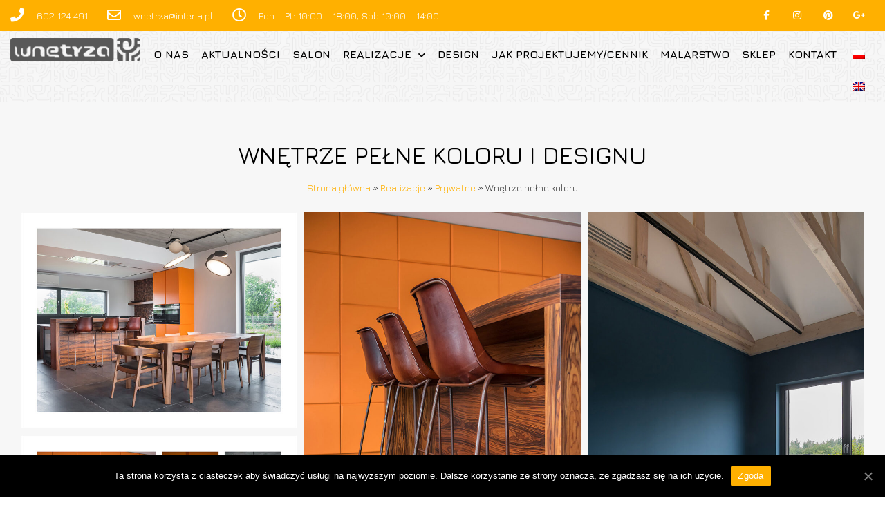

--- FILE ---
content_type: text/html; charset=UTF-8
request_url: https://wnetrzagalewska.pl/realizacje/prywatne/wnetrze-pelne-koloru/
body_size: 19007
content:
<!doctype html>
<html lang="pl-PL">
<head>
<meta charset="UTF-8">
<meta name="viewport" content="width=device-width, initial-scale=1">
<link rel="profile" href="http://gmpg.org/xfn/11">
<meta name='robots' content='index, follow, max-image-preview:large, max-snippet:-1, max-video-preview:-1' />
<!-- This site is optimized with the Yoast SEO plugin v17.4 - https://yoast.com/wordpress/plugins/seo/ -->
<title>Wnętrza | Alicja Galewska – projektowanie wnętrz – design – showroom</title>
<meta name="description" content="Projektujemy wnętrza i meble. Tworzymy autorskie kolekcje designu. Prowadzimy salon z wyposażeniem do łazienki i płytkami ceramicznymi. Wykonujemy remonty." />
<link rel="canonical" href="https://wnetrzagalewska.pl/realizacje/prywatne/wnetrze-pelne-koloru/" />
<meta property="og:locale" content="pl_PL" />
<meta property="og:type" content="article" />
<meta property="og:title" content="Wnętrza | Alicja Galewska – projektowanie wnętrz – design – showroom" />
<meta property="og:description" content="Projektujemy wnętrza i meble. Tworzymy autorskie kolekcje designu. Prowadzimy salon z wyposażeniem do łazienki i płytkami ceramicznymi. Wykonujemy remonty." />
<meta property="og:url" content="https://wnetrzagalewska.pl/realizacje/prywatne/wnetrze-pelne-koloru/" />
<meta property="og:site_name" content="Firma Wnętrza Alicja Galewska - Bełchatów" />
<meta property="article:publisher" content="https://www.facebook.com/wnetrzagalewska" />
<meta property="article:modified_time" content="2020-10-26T13:00:45+00:00" />
<meta property="og:image" content="http://wnetrzagalewska.pl/wp-content/uploads/2020/10/projekt-wnętrza-alicja-galewska-1-768x600.jpg" />
<meta name="twitter:card" content="summary_large_image" />
<script type="application/ld+json" class="yoast-schema-graph">{"@context":"https://schema.org","@graph":[{"@type":"Organization","@id":"https://wnetrzagalewska.pl/#organization","name":"Wn\u0119trza Alicja Galewska","url":"https://wnetrzagalewska.pl/","sameAs":["https://www.facebook.com/wnetrzagalewska","https://www.instagram.com/wnetrzagalewska/","https://www.youtube.com/channel/UCmRV5dHeu0VkgNmZ8julfWw","https://www.pinterest.com/wnetrzagalewska/"],"logo":{"@type":"ImageObject","@id":"https://wnetrzagalewska.pl/#logo","inLanguage":"pl-PL","url":"https://wnetrzagalewska.pl/wp-content/uploads/2019/03/wnetrza-logo-belchatow-alicja-galewska.png","contentUrl":"https://wnetrzagalewska.pl/wp-content/uploads/2019/03/wnetrza-logo-belchatow-alicja-galewska.png","width":500,"height":90,"caption":"Wn\u0119trza Alicja Galewska"},"image":{"@id":"https://wnetrzagalewska.pl/#logo"}},{"@type":"WebSite","@id":"https://wnetrzagalewska.pl/#website","url":"https://wnetrzagalewska.pl/","name":"Firma Wn\u0119trza Alicja Galewska - Be\u0142chat\u00f3w","description":"Salon wn\u0119trz i \u0142azienek, projektowanie publiczne i prywatne","publisher":{"@id":"https://wnetrzagalewska.pl/#organization"},"potentialAction":[{"@type":"SearchAction","target":{"@type":"EntryPoint","urlTemplate":"https://wnetrzagalewska.pl/?s={search_term_string}"},"query-input":"required name=search_term_string"}],"inLanguage":"pl-PL"},{"@type":"ImageObject","@id":"https://wnetrzagalewska.pl/realizacje/prywatne/wnetrze-pelne-koloru/#primaryimage","inLanguage":"pl-PL","url":"http://wnetrzagalewska.pl/wp-content/uploads/2020/10/projekt-wn\u0119trza-alicja-galewska-1-768x600.jpg","contentUrl":"http://wnetrzagalewska.pl/wp-content/uploads/2020/10/projekt-wn\u0119trza-alicja-galewska-1-768x600.jpg"},{"@type":"WebPage","@id":"https://wnetrzagalewska.pl/realizacje/prywatne/wnetrze-pelne-koloru/#webpage","url":"https://wnetrzagalewska.pl/realizacje/prywatne/wnetrze-pelne-koloru/","name":"Wn\u0119trza | Alicja Galewska \u2013 projektowanie wn\u0119trz \u2013 design \u2013 showroom","isPartOf":{"@id":"https://wnetrzagalewska.pl/#website"},"primaryImageOfPage":{"@id":"https://wnetrzagalewska.pl/realizacje/prywatne/wnetrze-pelne-koloru/#primaryimage"},"datePublished":"2020-10-08T11:35:18+00:00","dateModified":"2020-10-26T13:00:45+00:00","description":"Projektujemy wn\u0119trza i meble. Tworzymy autorskie kolekcje designu. Prowadzimy salon z wyposa\u017ceniem do \u0142azienki i p\u0142ytkami ceramicznymi. Wykonujemy remonty.","breadcrumb":{"@id":"https://wnetrzagalewska.pl/realizacje/prywatne/wnetrze-pelne-koloru/#breadcrumb"},"inLanguage":"pl-PL","potentialAction":[{"@type":"ReadAction","target":["https://wnetrzagalewska.pl/realizacje/prywatne/wnetrze-pelne-koloru/"]}]},{"@type":"BreadcrumbList","@id":"https://wnetrzagalewska.pl/realizacje/prywatne/wnetrze-pelne-koloru/#breadcrumb","itemListElement":[{"@type":"ListItem","position":1,"name":"Strona g\u0142\u00f3wna","item":"https://wnetrzagalewska.pl/"},{"@type":"ListItem","position":2,"name":"Realizacje","item":"https://wnetrzagalewska.pl/realizacje/"},{"@type":"ListItem","position":3,"name":"Prywatne","item":"https://wnetrzagalewska.pl/realizacje/prywatne/"},{"@type":"ListItem","position":4,"name":"Wn\u0119trze pe\u0142ne koloru"}]}]}</script>
<!-- / Yoast SEO plugin. -->
<link rel="alternate" type="application/rss+xml" title="Firma Wnętrza Alicja Galewska - Bełchatów &raquo; Kanał z wpisami" href="https://wnetrzagalewska.pl/feed/" />
<link rel="alternate" type="application/rss+xml" title="Firma Wnętrza Alicja Galewska - Bełchatów &raquo; Kanał z komentarzami" href="https://wnetrzagalewska.pl/comments/feed/" />
<!-- <link rel='stylesheet' id='wp-block-library-css'  href='https://wnetrzagalewska.pl/wp-includes/css/dist/block-library/style.min.css?ver=5.8.4' type='text/css' media='all' /> -->
<!-- <link rel='stylesheet' id='bootstrap-css'  href='https://wnetrzagalewska.pl/wp-content/plugins/modal-for-elementor/css/bootstrap.css?ver=5.8.4' type='text/css' media='all' /> -->
<!-- <link rel='stylesheet' id='modal-popup-css'  href='https://wnetrzagalewska.pl/wp-content/plugins/modal-for-elementor/css/popup.css?ver=5.8.4' type='text/css' media='all' /> -->
<!-- <link rel='stylesheet' id='trp-language-switcher-style-css'  href='https://wnetrzagalewska.pl/wp-content/plugins/translatepress-multilingual/assets/css/trp-language-switcher.css?ver=2.1.4' type='text/css' media='all' /> -->
<!-- <link rel='stylesheet' id='elementor-hello-theme-style-css'  href='https://wnetrzagalewska.pl/wp-content/themes/elementor-hello-theme-master/style.css?ver=5.8.4' type='text/css' media='all' /> -->
<!-- <link rel='stylesheet' id='elementor-icons-css'  href='https://wnetrzagalewska.pl/wp-content/plugins/elementor/assets/lib/eicons/css/elementor-icons.min.css?ver=5.13.0' type='text/css' media='all' /> -->
<!-- <link rel='stylesheet' id='elementor-frontend-legacy-css'  href='https://wnetrzagalewska.pl/wp-content/uploads/elementor/css/custom-frontend-legacy.min.css?ver=3.4.6' type='text/css' media='all' /> -->
<!-- <link rel='stylesheet' id='elementor-frontend-css'  href='https://wnetrzagalewska.pl/wp-content/uploads/elementor/css/custom-frontend.min.css?ver=1635245307' type='text/css' media='all' /> -->
<link rel="stylesheet" type="text/css" href="//wnetrzagalewska.pl/wp-content/cache/wpfc-minified/9jj31hip/47t5m.css" media="all"/>
<style id='elementor-frontend-inline-css' type='text/css'>
@font-face{font-family:eicons;src:url(https://wnetrzagalewska.pl/wp-content/plugins/elementor/assets/lib/eicons/fonts/eicons.eot?5.10.0);src:url(https://wnetrzagalewska.pl/wp-content/plugins/elementor/assets/lib/eicons/fonts/eicons.eot?5.10.0#iefix) format("embedded-opentype"),url(https://wnetrzagalewska.pl/wp-content/plugins/elementor/assets/lib/eicons/fonts/eicons.woff2?5.10.0) format("woff2"),url(https://wnetrzagalewska.pl/wp-content/plugins/elementor/assets/lib/eicons/fonts/eicons.woff?5.10.0) format("woff"),url(https://wnetrzagalewska.pl/wp-content/plugins/elementor/assets/lib/eicons/fonts/eicons.ttf?5.10.0) format("truetype"),url(https://wnetrzagalewska.pl/wp-content/plugins/elementor/assets/lib/eicons/fonts/eicons.svg?5.10.0#eicon) format("svg");font-weight:400;font-style:normal}
</style>
<link rel='stylesheet' id='elementor-post-1547-css'  href='https://wnetrzagalewska.pl/wp-content/uploads/elementor/css/post-1547.css?ver=1635245307' type='text/css' media='all' />
<!-- <link rel='stylesheet' id='elementor-pro-css'  href='https://wnetrzagalewska.pl/wp-content/uploads/elementor/css/custom-pro-frontend.min.css?ver=1635245307' type='text/css' media='all' /> -->
<!-- <link rel='stylesheet' id='font-awesome-5-all-css'  href='https://wnetrzagalewska.pl/wp-content/plugins/elementor/assets/lib/font-awesome/css/all.min.css?ver=4.5.9' type='text/css' media='all' /> -->
<!-- <link rel='stylesheet' id='font-awesome-4-shim-css'  href='https://wnetrzagalewska.pl/wp-content/plugins/elementor/assets/lib/font-awesome/css/v4-shims.min.css?ver=3.4.6' type='text/css' media='all' /> -->
<!-- <link rel='stylesheet' id='elementor-global-css'  href='https://wnetrzagalewska.pl/wp-content/uploads/elementor/css/global.css?ver=1635245307' type='text/css' media='all' /> -->
<link rel="stylesheet" type="text/css" href="//wnetrzagalewska.pl/wp-content/cache/wpfc-minified/8ubz2fxp/47t5m.css" media="all"/>
<link rel='stylesheet' id='elementor-post-1594-css'  href='https://wnetrzagalewska.pl/wp-content/uploads/elementor/css/post-1594.css?ver=1635247697' type='text/css' media='all' />
<link rel='stylesheet' id='elementor-post-60-css'  href='https://wnetrzagalewska.pl/wp-content/uploads/elementor/css/post-60.css?ver=1635245307' type='text/css' media='all' />
<link rel='stylesheet' id='elementor-post-98-css'  href='https://wnetrzagalewska.pl/wp-content/uploads/elementor/css/post-98.css?ver=1635245307' type='text/css' media='all' />
<!-- <link rel='stylesheet' id='cookie-notice-front-css'  href='https://wnetrzagalewska.pl/wp-content/plugins/cookie-notice/includes/../css/front.min.css?ver=5.8.4' type='text/css' media='all' /> -->
<link rel="stylesheet" type="text/css" href="//wnetrzagalewska.pl/wp-content/cache/wpfc-minified/qhsdptuw/47t5m.css" media="all"/>
<link rel='stylesheet' id='google-fonts-1-css'  href='https://fonts.googleapis.com/css?family=Jura%3A100%2C100italic%2C200%2C200italic%2C300%2C300italic%2C400%2C400italic%2C500%2C500italic%2C600%2C600italic%2C700%2C700italic%2C800%2C800italic%2C900%2C900italic%7COpen+Sans%3A100%2C100italic%2C200%2C200italic%2C300%2C300italic%2C400%2C400italic%2C500%2C500italic%2C600%2C600italic%2C700%2C700italic%2C800%2C800italic%2C900%2C900italic&#038;display=auto&#038;subset=latin-ext&#038;ver=5.8.4' type='text/css' media='all' />
<!-- <link rel='stylesheet' id='elementor-icons-shared-0-css'  href='https://wnetrzagalewska.pl/wp-content/plugins/elementor/assets/lib/font-awesome/css/fontawesome.min.css?ver=5.15.3' type='text/css' media='all' /> -->
<!-- <link rel='stylesheet' id='elementor-icons-fa-solid-css'  href='https://wnetrzagalewska.pl/wp-content/plugins/elementor/assets/lib/font-awesome/css/solid.min.css?ver=5.15.3' type='text/css' media='all' /> -->
<!-- <link rel='stylesheet' id='elementor-icons-fa-regular-css'  href='https://wnetrzagalewska.pl/wp-content/plugins/elementor/assets/lib/font-awesome/css/regular.min.css?ver=5.15.3' type='text/css' media='all' /> -->
<!-- <link rel='stylesheet' id='elementor-icons-fa-brands-css'  href='https://wnetrzagalewska.pl/wp-content/plugins/elementor/assets/lib/font-awesome/css/brands.min.css?ver=5.15.3' type='text/css' media='all' /> -->
<link rel="stylesheet" type="text/css" href="//wnetrzagalewska.pl/wp-content/cache/wpfc-minified/moewf07h/47t5m.css" media="all"/>
<script src='//wnetrzagalewska.pl/wp-content/cache/wpfc-minified/2f7ucced/47t5m.js' type="text/javascript"></script>
<!-- <script type='text/javascript' src='https://wnetrzagalewska.pl/wp-includes/js/jquery/jquery.min.js?ver=3.6.0' id='jquery-core-js'></script> -->
<!-- <script type='text/javascript' src='https://wnetrzagalewska.pl/wp-includes/js/jquery/jquery-migrate.min.js?ver=3.3.2' id='jquery-migrate-js'></script> -->
<!-- <script type='text/javascript' src='https://wnetrzagalewska.pl/wp-content/plugins/modal-for-elementor/js/jquery.cookie.js' id='jquery-cookie-js'></script> -->
<!-- <script type='text/javascript' src='https://wnetrzagalewska.pl/wp-content/plugins/elementor/assets/lib/font-awesome/js/v4-shims.min.js?ver=3.4.6' id='font-awesome-4-shim-js'></script> -->
<script type='text/javascript' id='cookie-notice-front-js-extra'>
/* <![CDATA[ */
var cnArgs = {"ajaxUrl":"https:\/\/wnetrzagalewska.pl\/wp-admin\/admin-ajax.php","nonce":"e3888e6715","hideEffect":"fade","position":"bottom","onScroll":"0","onScrollOffset":"100","onClick":"0","cookieName":"cookie_notice_accepted","cookieTime":"2592000","cookieTimeRejected":"2592000","cookiePath":"\/","cookieDomain":"","redirection":"0","cache":"0","refuse":"0","revokeCookies":"0","revokeCookiesOpt":"automatic","secure":"1"};
/* ]]> */
</script>
<script src='//wnetrzagalewska.pl/wp-content/cache/wpfc-minified/1e893k7a/47t5m.js' type="text/javascript"></script>
<!-- <script async type='text/javascript' src='https://wnetrzagalewska.pl/wp-content/plugins/cookie-notice/includes/../js/front.min.js?ver=2.1.5' id='cookie-notice-front-js'></script> -->
<link rel="https://api.w.org/" href="https://wnetrzagalewska.pl/wp-json/" /><link rel="alternate" type="application/json" href="https://wnetrzagalewska.pl/wp-json/wp/v2/pages/1594" /><link rel="EditURI" type="application/rsd+xml" title="RSD" href="https://wnetrzagalewska.pl/xmlrpc.php?rsd" />
<link rel="wlwmanifest" type="application/wlwmanifest+xml" href="https://wnetrzagalewska.pl/wp-includes/wlwmanifest.xml" /> 
<meta name="generator" content="WordPress 5.8.4" />
<link rel='shortlink' href='https://wnetrzagalewska.pl/?p=1594' />
<link rel="alternate" type="application/json+oembed" href="https://wnetrzagalewska.pl/wp-json/oembed/1.0/embed?url=https%3A%2F%2Fwnetrzagalewska.pl%2Frealizacje%2Fprywatne%2Fwnetrze-pelne-koloru%2F" />
<link rel="alternate" type="text/xml+oembed" href="https://wnetrzagalewska.pl/wp-json/oembed/1.0/embed?url=https%3A%2F%2Fwnetrzagalewska.pl%2Frealizacje%2Fprywatne%2Fwnetrze-pelne-koloru%2F&#038;format=xml" />
<!-- start Simple Custom CSS and JS -->
<meta name="facebook-domain-verification" content="hm03fpkwxl36sc61ubg4zctwstq9cx" />
<!-- end Simple Custom CSS and JS -->
<!-- start Simple Custom CSS and JS -->
<!-- Facebook Pixel Code -->
<script>
!function(f,b,e,v,n,t,s)
{if(f.fbq)return;n=f.fbq=function(){n.callMethod?
n.callMethod.apply(n,arguments):n.queue.push(arguments)};
if(!f._fbq)f._fbq=n;n.push=n;n.loaded=!0;n.version='2.0';
n.queue=[];t=b.createElement(e);t.async=!0;
t.src=v;s=b.getElementsByTagName(e)[0];
s.parentNode.insertBefore(t,s)}(window, document,'script',
'https://connect.facebook.net/en_US/fbevents.js');
fbq('init', '314381057363501');
fbq('track', 'PageView');
</script>
<noscript><img height="1" width="1" style="display:none"
src="https://www.facebook.com/tr?id=314381057363501&ev=PageView&noscript=1"
/></noscript>
<!-- End Facebook Pixel Code --><!-- end Simple Custom CSS and JS -->
<!-- Global site tag (gtag.js) - Google Analytics -->
<script async src="https://www.googletagmanager.com/gtag/js?id=UA-138981075-1"></script>
<script>
window.dataLayer = window.dataLayer || [];
function gtag(){dataLayer.push(arguments);}
gtag('js', new Date());
gtag('config', 'UA-138981075-1');
</script><link rel="alternate" hreflang="pl-PL" href="https://wnetrzagalewska.pl/realizacje/prywatne/wnetrze-pelne-koloru/"/>
<link rel="alternate" hreflang="pl" href="https://wnetrzagalewska.pl/realizacje/prywatne/wnetrze-pelne-koloru/"/>
<link rel="alternate" hreflang="en-GB" href="https://wnetrzagalewska.pl/en/realizacje/prywatne/wnetrze-pelne-koloru/"/>
<link rel="alternate" hreflang="en" href="https://wnetrzagalewska.pl/en/realizacje/prywatne/wnetrze-pelne-koloru/"/>
<link rel="icon" href="https://wnetrzagalewska.pl/wp-content/uploads/2019/03/logo-wnetrza-galewska.png" sizes="32x32" />
<link rel="icon" href="https://wnetrzagalewska.pl/wp-content/uploads/2019/03/logo-wnetrza-galewska.png" sizes="192x192" />
<link rel="apple-touch-icon" href="https://wnetrzagalewska.pl/wp-content/uploads/2019/03/logo-wnetrza-galewska.png" />
<meta name="msapplication-TileImage" content="https://wnetrzagalewska.pl/wp-content/uploads/2019/03/logo-wnetrza-galewska.png" />
<style type="text/css" id="wp-custom-css">
.cn-button.bootstrap {
background: #ffb000;
}
.cn-button.bootstrap:hover {
background: #ff8c00;
}
a {
color:#ffb000;
}
a:link {
color: #ffb000;
}
/* visited link */
a:visited {
color:  #ffb000;
}
/* mouse over link */
a:hover {
color:  #ffb000;
}
/* selected link */
a:active {
color:  #ffb000;
}
/** Start Envato Elements CSS: Blocks (105-3-0fb64e69c49a8e10692d28840c54ef95) **/
.envato-kit-102-phone-overlay {
position: absolute !important;
display: block !important;
top: 0%;
left: 0%;
right: 0%;
margin: auto;
z-index: 1;
}
/** End Envato Elements CSS: Blocks (105-3-0fb64e69c49a8e10692d28840c54ef95) **/
/** Start Envato Elements CSS: Blocks (72-3-34d2cc762876498c8f6be5405a48e6e2) **/
.envato-block__preview{overflow: visible;}
/*Kit 69 Custom Styling for buttons */
.envato-kit-69-slide-btn .elementor-button,
.envato-kit-69-cta-btn .elementor-button,
.envato-kit-69-flip-btn .elementor-button{
border-left: 0px !important;
border-bottom: 0px !important;
border-right: 0px !important;
padding: 15px 0 0 !important;
}
.envato-kit-69-slide-btn .elementor-slide-button:hover,
.envato-kit-69-cta-btn .elementor-button:hover,
.envato-kit-69-flip-btn .elementor-button:hover{
margin-bottom: 20px;
}
.envato-kit-69-menu .elementor-nav-menu--main a:hover{
margin-top: -7px;
padding-top: 4px;
border-bottom: 1px solid #FFF;
}
/* Fix menu dropdown width */
.envato-kit-69-menu .elementor-nav-menu--dropdown{
width: 100% !important;
}
/** End Envato Elements CSS: Blocks (72-3-34d2cc762876498c8f6be5405a48e6e2) **/
/** Start Envato Elements CSS: Stylist (119-3-070342786283eb2e6eebe7a0dd3c6262) **/
.envato-kit-116-slider .elementor-main-swiper .elementor-swiper-button-next{
right: 60px;
}
.envato-kit-116-slider .elementor-main-swiper .elementor-swiper-button-prev{
left: 60px;
}
.envato-kit-116-progress .elementor-progress-text, .envato-kit-116-progress .elementor-progress-percentage{
text-transform: uppercase;
font-family:  sans-serif;
font-weight: 700;
letter-spacing: 0.3em;
}
.envato-kit-116-progress .elementor-progress-wrapper, .envato-kit-116-progress .elementor-progress-bar{
height: 23px;
line-height: 26px;
}
.envato-kit-116-button{
display: inline-block;
}
.envato-kit-116-form
.elementor-field-type-textarea.elementor-field-group.elementor-column.elementor-field-group-message{
margin-bottom: 60px;
}
.envato-kit-116-form .elementor-field-type-textarea .elementor-field{
min-height: 250px;
padding-top: 16px;
}
.envato-kit-116-form .elementor-button{
cursor: pointer;
}
.envato-kit-116-img-cursor a img:hover{
cursor: crosshair !important;
}
.envato-kit-116-select .elementor-field-option{
padding: 5px;
}
.envato-kit-116-select .elementor-field-option > label{
opacity: .6
}
/** End Envato Elements CSS: Stylist (119-3-070342786283eb2e6eebe7a0dd3c6262) **/
/** Start Envato Elements CSS: Marketing Business (102-3-a40c1bdb56b01172cb0513fea990467a) **/
/* Kit 96 Custom Styles - classes are added to the Advanced tab of the element they affect */
/* Hover Effect For Image Gallery */
.envato-kit-96-gallery .elementor-image-gallery .gallery-item img{
transition: all 0.5s ease;
min-height: 320px;
}
.envato-kit-96-gallery .elementor-image-gallery .gallery-item img:hover{
transform: scale(1.05);
box-shadow: 0 0 20px rgba(0,0,0,0.2);
}
/* Thin Progress Bar */
.envato-kit-96-thin-bar:not(:last-child){
margin-bottom:10px;
}
.envato-kit-96-thin-bar .elementor-progress-wrapper{
height: 28px;
line-height: 20px;
}
.envato-kit-96-thin-bar .elementor-progress-text{
font-family: monospace;
font-size: 1rem !important;
}
/* Hover Effect For Image Box */
.envato-kit-96-imagebox img{
transition: all 0.5s ease;
}
.envato-kit-96-imagebox img:hover{
transform: scale(1.05);
box-shadow: 0 0 20px rgba(0,0,0,0.2);
}
/* Custom Newsletter Form */
.envato-kit-96-newsletter-form .elementor-form-fields-wrapper{
display: flex;
align-items: center;
justify-content: center;
}
.envato-kit-96-newsletter-form .elementor-form-fields-wrapper .elementor-field-group-email{
width:68%;
}
.envato-kit-96-newsletter-form .elementor-form-fields-wrapper .elementor-field-type-submit{
width: 30%;
justify-content: flex-start;
margin-left: 10px;
}
@media(max-width:767px){
.envato-kit-96-newsletter-form .elementor-form-fields-wrapper .elementor-field-group-email,
.envato-kit-96-newsletter-form .elementor-form-fields-wrapper .elementor-field-type-submit{
width: 100%;
justify-content: center;
}
}
/* Line Style Form */
.envato-kit-96-line-form .elementor-field-textual{
padding-left:0;
}
/* Rotate Left Arrow */
@media(max-width: 767px){
.envato-kit-96-arrow{
transform: rotate(90deg);
}
}
/* Pricing Border */
.envato-kit-96-pricing-border{
border: 1px solid #eee;
}
.envato-kit-96-pricing-shadow{
border: 1px solid #f8f8f8;
box-shadow: 0 0 20px rgba(0,0,0,.08);
}
/** End Envato Elements CSS: Marketing Business (102-3-a40c1bdb56b01172cb0513fea990467a) **/
/** Start Envato Elements CSS: Blocks (69-3-4f8cfb8a1a68ec007f2be7a02bdeadd9) **/
.envato-kit-66-menu .e--pointer-framed .elementor-item:before{
border-radius:1px;
}
.envato-kit-66-subscription-form .elementor-form-fields-wrapper{
position:relative;
}
.envato-kit-66-subscription-form .elementor-form-fields-wrapper .elementor-field-type-submit{
position:static;
}
.envato-kit-66-subscription-form .elementor-form-fields-wrapper .elementor-field-type-submit button{
position: absolute;
top: 50%;
right: 6px;
transform: translate(0, -50%);
-moz-transform: translate(0, -50%);
-webmit-transform: translate(0, -50%);
}
.envato-kit-66-testi-slider .elementor-testimonial__footer{
margin-top: -60px !important;
z-index: 99;
position: relative;
}
.envato-kit-66-featured-slider .elementor-slides .slick-prev{
width:50px;
height:50px;
background-color:#ffffff !important;
transform:rotate(45deg);
-moz-transform:rotate(45deg);
-webkit-transform:rotate(45deg);
left:-25px !important;
-webkit-box-shadow: 0px 1px 2px 1px rgba(0,0,0,0.32);
-moz-box-shadow: 0px 1px 2px 1px rgba(0,0,0,0.32);
box-shadow: 0px 1px 2px 1px rgba(0,0,0,0.32);
}
.envato-kit-66-featured-slider .elementor-slides .slick-prev:before{
display:block;
margin-top:0px;
margin-left:0px;
transform:rotate(-45deg);
-moz-transform:rotate(-45deg);
-webkit-transform:rotate(-45deg);
}
.envato-kit-66-featured-slider .elementor-slides .slick-next{
width:50px;
height:50px;
background-color:#ffffff !important;
transform:rotate(45deg);
-moz-transform:rotate(45deg);
-webkit-transform:rotate(45deg);
right:-25px !important;
-webkit-box-shadow: 0px 1px 2px 1px rgba(0,0,0,0.32);
-moz-box-shadow: 0px 1px 2px 1px rgba(0,0,0,0.32);
box-shadow: 0px 1px 2px 1px rgba(0,0,0,0.32);
}
.envato-kit-66-featured-slider .elementor-slides .slick-next:before{
display:block;
margin-top:-5px;
margin-right:-5px;
transform:rotate(-45deg);
-moz-transform:rotate(-45deg);
-webkit-transform:rotate(-45deg);
}
.envato-kit-66-orangetext{
color:#f4511e;
}
.envato-kit-66-countdown .elementor-countdown-label{
display:inline-block !important;
border:2px solid rgba(255,255,255,0.2);
padding:9px 20px;
}
/** End Envato Elements CSS: Blocks (69-3-4f8cfb8a1a68ec007f2be7a02bdeadd9) **/
/** Start Envato Elements CSS: Blocks (144-3-3a7d335f39a8579c20cdf02f8d462582) **/
.envato-block__preview{overflow: visible;}
/* Envato Kit 141 Custom Styles - Applied to the element under Advanced */
.elementor-headline-animation-type-drop-in .elementor-headline-dynamic-wrapper{
text-align: center;
}
.envato-kit-141-top-0 h1,
.envato-kit-141-top-0 h2,
.envato-kit-141-top-0 h3,
.envato-kit-141-top-0 h4,
.envato-kit-141-top-0 h5,
.envato-kit-141-top-0 h6,
.envato-kit-141-top-0 p {
margin-top: 0;
}
.envato-kit-141-newsletter-inline .elementor-field-textual.elementor-size-md {
padding-left: 1.5rem;
padding-right: 1.5rem;
}
.envato-kit-141-bottom-0 p {
margin-bottom: 0;
}
.envato-kit-141-bottom-8 .elementor-price-list .elementor-price-list-item .elementor-price-list-header {
margin-bottom: .5rem;
}
.envato-kit-141.elementor-widget-testimonial-carousel.elementor-pagination-type-bullets .swiper-container {
padding-bottom: 52px;
}
.envato-kit-141-display-inline {
display: inline-block;
}
.envato-kit-141 .elementor-slick-slider ul.slick-dots {
bottom: -40px;
}
/** End Envato Elements CSS: Blocks (144-3-3a7d335f39a8579c20cdf02f8d462582) **/
/** Start Envato Elements CSS: Blocks (73-3-f64f7bd8e81de57bc1df72206fdbe45a) **/
/* Newsletter Placeholder Text Alignment */
.envato-kit-70-subscribe-form-inline .elementor-field-type-email input {
padding-left: 27px;
}
.envato-kit-70-review-mobile .elementor-testimonial{
flex-direction: column-reverse;
}
/** End Envato Elements CSS: Blocks (73-3-f64f7bd8e81de57bc1df72206fdbe45a) **/
/** Start Envato Elements CSS: Women's Networking (124-3-23ddc1edafd891cad72b81686439c7f6) **/
.envato-kit-121-imagebox-overlay.elementor-widget-image-box .elementor-image-box-content .elementor-image-box-title{
margin-top: -1em;
margin-left: 10px;
padding-left: 1em;
padding-top: .5em;
background: #fff;
display: block;
position: relative;
z-index: 3;
width: 90%;
}
.envato-kit-121-carousel .elementor-image-carousel-wrapper .slick-image-stretch .slick-slide .slick-slide-image{
width: 50%;
}
.envato-kit-121-sticky{
position: fixed;
width: 50%;
}
@media(max-width:767px){
.envato-kit-121-sticky{
top: 20%;
width: 100%;
}
}
.envato-kit-121-circle-image-box .elementor-image-box-img img{
border-radius: 50% !important;
}
/** End Envato Elements CSS: Women's Networking (124-3-23ddc1edafd891cad72b81686439c7f6) **/
</style>
</head>
<body class="page-template page-template-elementor_header_footer page page-id-1594 page-child parent-pageid-618 wp-custom-logo translatepress-pl_PL cookies-not-set elementor-default elementor-template-full-width elementor-kit-1547 elementor-page elementor-page-1594">
<div data-elementor-type="header" data-elementor-id="60" class="elementor elementor-60 elementor-location-header" data-elementor-settings="[]">
<div class="elementor-section-wrap">
<section class="elementor-section elementor-top-section elementor-element elementor-element-748b6de4 elementor-section-height-min-height elementor-section-content-middle elementor-section-boxed elementor-section-height-default elementor-section-items-middle" data-id="748b6de4" data-element_type="section" data-settings="{&quot;background_background&quot;:&quot;classic&quot;,&quot;animation&quot;:&quot;none&quot;}">
<div class="elementor-container elementor-column-gap-no">
<div class="elementor-row">
<div class="elementor-column elementor-col-50 elementor-top-column elementor-element elementor-element-46c32ea2 elementor-invisible" data-id="46c32ea2" data-element_type="column" data-settings="{&quot;animation&quot;:&quot;fadeInDown&quot;}">
<div class="elementor-column-wrap elementor-element-populated">
<div class="elementor-widget-wrap">
<div class="elementor-element elementor-element-7653c83 elementor-icon-list--layout-inline elementor-mobile-align-center elementor-hidden-phone elementor-list-item-link-full_width elementor-widget elementor-widget-icon-list" data-id="7653c83" data-element_type="widget" data-widget_type="icon-list.default">
<div class="elementor-widget-container">
<ul class="elementor-icon-list-items elementor-inline-items">
<li class="elementor-icon-list-item elementor-inline-item">
<a href="">
<span class="elementor-icon-list-icon">
<i aria-hidden="true" class="fas fa-phone"></i>						</span>
<span class="elementor-icon-list-text">602 124 491</span>
</a>
</li>
<li class="elementor-icon-list-item elementor-inline-item">
<a href="">
<span class="elementor-icon-list-icon">
<i aria-hidden="true" class="far fa-envelope"></i>						</span>
<span class="elementor-icon-list-text">wnetrza@interia.pl</span>
</a>
</li>
<li class="elementor-icon-list-item elementor-inline-item">
<span class="elementor-icon-list-icon">
<i aria-hidden="true" class="far fa-clock"></i>						</span>
<span class="elementor-icon-list-text">Pon - Pt: 10:00 - 18:00, Sob 10:00 - 14:00</span>
</li>
</ul>
</div>
</div>
</div>
</div>
</div>
<div class="elementor-column elementor-col-50 elementor-top-column elementor-element elementor-element-502e9082" data-id="502e9082" data-element_type="column">
<div class="elementor-column-wrap elementor-element-populated">
<div class="elementor-widget-wrap">
<div class="elementor-element elementor-element-23c6a87e e-grid-align-right elementor-shape-square e-grid-align-mobile-center elementor-grid-0 elementor-invisible elementor-widget elementor-widget-social-icons" data-id="23c6a87e" data-element_type="widget" data-settings="{&quot;_animation&quot;:&quot;fadeInDown&quot;}" data-widget_type="social-icons.default">
<div class="elementor-widget-container">
<div class="elementor-social-icons-wrapper elementor-grid">
<span class="elementor-grid-item">
<a class="elementor-icon elementor-social-icon elementor-social-icon-facebook-f elementor-repeater-item-5646027" href="https://www.facebook.com/wnetrzagalewska" target="_blank">
<span class="elementor-screen-only">Facebook-f</span>
<i class="fab fa-facebook-f"></i>					</a>
</span>
<span class="elementor-grid-item">
<a class="elementor-icon elementor-social-icon elementor-social-icon-instagram elementor-repeater-item-72bc942" href="https://www.instagram.com/wnetrzagalewska/" target="_blank">
<span class="elementor-screen-only">Instagram</span>
<i class="fab fa-instagram"></i>					</a>
</span>
<span class="elementor-grid-item">
<a class="elementor-icon elementor-social-icon elementor-social-icon-pinterest elementor-repeater-item-96bd910" href="https://pl.pinterest.com/wnetrzagalewska/" target="_blank">
<span class="elementor-screen-only">Pinterest</span>
<i class="fab fa-pinterest"></i>					</a>
</span>
<span class="elementor-grid-item">
<a class="elementor-icon elementor-social-icon elementor-social-icon-google-plus-g elementor-repeater-item-7c2bcc0" href="https://www.google.com/maps/@51.3448629,19.3493488,3a,90y,152.81h,83.1t/data=!3m7!1e1!3m5!1sHLNA5SZrZqIAAAQYMKkJmg!2e0!3e2!7i13312!8i6656?hl=pl" target="_blank">
<span class="elementor-screen-only">Google-plus-g</span>
<i class="fab fa-google-plus-g"></i>					</a>
</span>
</div>
</div>
</div>
</div>
</div>
</div>
</div>
</div>
</section>
<section class="elementor-section elementor-top-section elementor-element elementor-element-26611bb7 elementor-section-height-min-height elementor-section-boxed elementor-section-height-default elementor-section-items-middle" data-id="26611bb7" data-element_type="section" data-settings="{&quot;background_background&quot;:&quot;classic&quot;,&quot;sticky&quot;:&quot;top&quot;,&quot;sticky_effects_offset&quot;:200,&quot;animation&quot;:&quot;none&quot;,&quot;sticky_on&quot;:[&quot;desktop&quot;,&quot;tablet&quot;,&quot;mobile&quot;],&quot;sticky_offset&quot;:0}">
<div class="elementor-background-overlay"></div>
<div class="elementor-container elementor-column-gap-no">
<div class="elementor-row">
<div class="elementor-column elementor-col-50 elementor-top-column elementor-element elementor-element-48bed252" data-id="48bed252" data-element_type="column">
<div class="elementor-column-wrap elementor-element-populated">
<div class="elementor-widget-wrap">
<div class="elementor-element elementor-element-6738fab elementor-invisible elementor-widget elementor-widget-image" data-id="6738fab" data-element_type="widget" data-settings="{&quot;_animation&quot;:&quot;fadeInUp&quot;}" data-widget_type="image.default">
<div class="elementor-widget-container">
<div class="elementor-image">
<a href="https://wnetrzagalewska.pl">
<img src="https://wnetrzagalewska.pl/wp-content/uploads/elementor/thumbs/wnetrza-logo-belchatow-alicja-galewska-ofwgedmvycbuysoysspp3xrxadil6t2p4mijasl5k8.png" title="wnetrza-logo-belchatow-alicja-galewska" alt="wnętrza Alicja Galewska logo" />								</a>
</div>
</div>
</div>
</div>
</div>
</div>
<div class="elementor-column elementor-col-50 elementor-top-column elementor-element elementor-element-17fc130" data-id="17fc130" data-element_type="column">
<div class="elementor-column-wrap elementor-element-populated">
<div class="elementor-widget-wrap">
<div class="elementor-element elementor-element-7e9235b elementor-nav-menu__align-right elementor-nav-menu--stretch elementor-nav-menu__text-align-center elementor-nav-menu--dropdown-tablet elementor-nav-menu--toggle elementor-nav-menu--burger elementor-invisible elementor-widget elementor-widget-nav-menu" data-id="7e9235b" data-element_type="widget" data-settings="{&quot;full_width&quot;:&quot;stretch&quot;,&quot;_animation&quot;:&quot;fadeInDown&quot;,&quot;submenu_icon&quot;:{&quot;value&quot;:&quot;fas fa-chevron-down&quot;,&quot;library&quot;:&quot;fa-solid&quot;},&quot;layout&quot;:&quot;horizontal&quot;,&quot;toggle&quot;:&quot;burger&quot;}" data-widget_type="nav-menu.default">
<div class="elementor-widget-container">
<nav migration_allowed="1" migrated="0" role="navigation" class="elementor-nav-menu--main elementor-nav-menu__container elementor-nav-menu--layout-horizontal e--pointer-background e--animation-fade"><ul id="menu-1-7e9235b" class="elementor-nav-menu"><li class="menu-item menu-item-type-custom menu-item-object-custom menu-item-home menu-item-439"><a href="http://wnetrzagalewska.pl/#o-nas" class="elementor-item elementor-item-anchor">O nas</a></li>
<li class="menu-item menu-item-type-custom menu-item-object-custom menu-item-home menu-item-440"><a href="http://wnetrzagalewska.pl/#aktualnosci" class="elementor-item elementor-item-anchor">Aktualności</a></li>
<li class="menu-item menu-item-type-post_type menu-item-object-page menu-item-48"><a href="https://wnetrzagalewska.pl/oferta/" class="elementor-item">Salon</a></li>
<li class="menu-item menu-item-type-custom menu-item-object-custom menu-item-has-children menu-item-636"><a href="http://wnetrzagalewska.pl/realizacje/prywatne" class="elementor-item">Realizacje</a>
<ul class="sub-menu elementor-nav-menu--dropdown">
<li class="menu-item menu-item-type-post_type menu-item-object-page current-page-ancestor menu-item-620"><a href="https://wnetrzagalewska.pl/realizacje/prywatne/" class="elementor-sub-item">Prywatne</a></li>
<li class="menu-item menu-item-type-post_type menu-item-object-page menu-item-621"><a href="https://wnetrzagalewska.pl/realizacje/publiczne/" class="elementor-sub-item">Publiczne</a></li>
</ul>
</li>
<li class="menu-item menu-item-type-post_type menu-item-object-page menu-item-44"><a href="https://wnetrzagalewska.pl/polski-design/" class="elementor-item">Design</a></li>
<li class="menu-item menu-item-type-post_type menu-item-object-page menu-item-45"><a href="https://wnetrzagalewska.pl/jak-projektujemy/" class="elementor-item">Jak projektujemy/cennik</a></li>
<li class="menu-item menu-item-type-post_type menu-item-object-page menu-item-711"><a href="https://wnetrzagalewska.pl/malarstwo/" class="elementor-item">MALARSTWO</a></li>
<li class="menu-item menu-item-type-custom menu-item-object-custom menu-item-92"><a target="_blank" rel="noopener" href="https://wnetrza.shop/" class="elementor-item">Sklep</a></li>
<li class="menu-item menu-item-type-post_type menu-item-object-page menu-item-46"><a href="https://wnetrzagalewska.pl/kontakt/" class="elementor-item">Kontakt</a></li>
<li class="trp-language-switcher-container menu-item menu-item-type-post_type menu-item-object-language_switcher current-language-menu-item menu-item-58"><a href="https://wnetrzagalewska.pl/realizacje/prywatne/wnetrze-pelne-koloru/" class="elementor-item"><span data-no-translation><img class="trp-flag-image" src="https://wnetrzagalewska.pl/wp-content/plugins/translatepress-multilingual/assets/images/flags/pl_PL.png" width="18" height="12" alt="pl_PL" title="Polski"></span></a></li>
<li class="trp-language-switcher-container menu-item menu-item-type-post_type menu-item-object-language_switcher menu-item-57"><a href="https://wnetrzagalewska.pl/en/realizacje/prywatne/wnetrze-pelne-koloru/" class="elementor-item"><span data-no-translation><img class="trp-flag-image" src="https://wnetrzagalewska.pl/wp-content/plugins/translatepress-multilingual/assets/images/flags/en_GB.png" width="18" height="12" alt="en_GB" title="English (UK)"></span></a></li>
</ul></nav>
<div class="elementor-menu-toggle" role="button" tabindex="0" aria-label="Menu Toggle" aria-expanded="false">
<i class="eicon-menu-bar" aria-hidden="true" role="presentation"></i>
<span class="elementor-screen-only">Menu</span>
</div>
<nav class="elementor-nav-menu--dropdown elementor-nav-menu__container" role="navigation" aria-hidden="true"><ul id="menu-2-7e9235b" class="elementor-nav-menu"><li class="menu-item menu-item-type-custom menu-item-object-custom menu-item-home menu-item-439"><a href="http://wnetrzagalewska.pl/#o-nas" class="elementor-item elementor-item-anchor" tabindex="-1">O nas</a></li>
<li class="menu-item menu-item-type-custom menu-item-object-custom menu-item-home menu-item-440"><a href="http://wnetrzagalewska.pl/#aktualnosci" class="elementor-item elementor-item-anchor" tabindex="-1">Aktualności</a></li>
<li class="menu-item menu-item-type-post_type menu-item-object-page menu-item-48"><a href="https://wnetrzagalewska.pl/oferta/" class="elementor-item" tabindex="-1">Salon</a></li>
<li class="menu-item menu-item-type-custom menu-item-object-custom menu-item-has-children menu-item-636"><a href="http://wnetrzagalewska.pl/realizacje/prywatne" class="elementor-item" tabindex="-1">Realizacje</a>
<ul class="sub-menu elementor-nav-menu--dropdown">
<li class="menu-item menu-item-type-post_type menu-item-object-page current-page-ancestor menu-item-620"><a href="https://wnetrzagalewska.pl/realizacje/prywatne/" class="elementor-sub-item" tabindex="-1">Prywatne</a></li>
<li class="menu-item menu-item-type-post_type menu-item-object-page menu-item-621"><a href="https://wnetrzagalewska.pl/realizacje/publiczne/" class="elementor-sub-item" tabindex="-1">Publiczne</a></li>
</ul>
</li>
<li class="menu-item menu-item-type-post_type menu-item-object-page menu-item-44"><a href="https://wnetrzagalewska.pl/polski-design/" class="elementor-item" tabindex="-1">Design</a></li>
<li class="menu-item menu-item-type-post_type menu-item-object-page menu-item-45"><a href="https://wnetrzagalewska.pl/jak-projektujemy/" class="elementor-item" tabindex="-1">Jak projektujemy/cennik</a></li>
<li class="menu-item menu-item-type-post_type menu-item-object-page menu-item-711"><a href="https://wnetrzagalewska.pl/malarstwo/" class="elementor-item" tabindex="-1">MALARSTWO</a></li>
<li class="menu-item menu-item-type-custom menu-item-object-custom menu-item-92"><a target="_blank" rel="noopener" href="https://wnetrza.shop/" class="elementor-item" tabindex="-1">Sklep</a></li>
<li class="menu-item menu-item-type-post_type menu-item-object-page menu-item-46"><a href="https://wnetrzagalewska.pl/kontakt/" class="elementor-item" tabindex="-1">Kontakt</a></li>
<li class="trp-language-switcher-container menu-item menu-item-type-post_type menu-item-object-language_switcher current-language-menu-item menu-item-58"><a href="https://wnetrzagalewska.pl/realizacje/prywatne/wnetrze-pelne-koloru/" class="elementor-item" tabindex="-1"><span data-no-translation><img class="trp-flag-image" src="https://wnetrzagalewska.pl/wp-content/plugins/translatepress-multilingual/assets/images/flags/pl_PL.png" width="18" height="12" alt="pl_PL" title="Polski"></span></a></li>
<li class="trp-language-switcher-container menu-item menu-item-type-post_type menu-item-object-language_switcher menu-item-57"><a href="https://wnetrzagalewska.pl/en/realizacje/prywatne/wnetrze-pelne-koloru/" class="elementor-item" tabindex="-1"><span data-no-translation><img class="trp-flag-image" src="https://wnetrzagalewska.pl/wp-content/plugins/translatepress-multilingual/assets/images/flags/en_GB.png" width="18" height="12" alt="en_GB" title="English (UK)"></span></a></li>
</ul></nav>
</div>
</div>
</div>
</div>
</div>
</div>
</div>
</section>
</div>
</div>
<div data-elementor-type="wp-post" data-elementor-id="1594" class="elementor elementor-1594" data-elementor-settings="[]">
<div class="elementor-inner">
<div class="elementor-section-wrap">
<section class="elementor-section elementor-top-section elementor-element elementor-element-13b8ede1 elementor-section-boxed elementor-section-height-default elementor-section-height-default" data-id="13b8ede1" data-element_type="section" data-settings="{&quot;background_background&quot;:&quot;classic&quot;}">
<div class="elementor-container elementor-column-gap-default">
<div class="elementor-row">
<div class="elementor-column elementor-col-100 elementor-top-column elementor-element elementor-element-19c694e0" data-id="19c694e0" data-element_type="column">
<div class="elementor-column-wrap elementor-element-populated">
<div class="elementor-widget-wrap">
<div class="elementor-element elementor-element-3a422b21 elementor-invisible elementor-widget elementor-widget-heading" data-id="3a422b21" data-element_type="widget" data-settings="{&quot;_animation&quot;:&quot;fadeInUp&quot;}" data-widget_type="heading.default">
<div class="elementor-widget-container">
<h2 class="elementor-heading-title elementor-size-xl">WNĘTRZE PEŁNE KOLORU I DESIGNU</h2>		</div>
</div>
<div class="elementor-element elementor-element-dc0e344 elementor-align-center elementor-widget elementor-widget-breadcrumbs" data-id="dc0e344" data-element_type="widget" data-widget_type="breadcrumbs.default">
<div class="elementor-widget-container">
<p id="breadcrumbs"><span><span><a href="https://wnetrzagalewska.pl/">Strona główna</a> » <span><a href="https://wnetrzagalewska.pl/realizacje/">Realizacje</a> » <span><a href="https://wnetrzagalewska.pl/realizacje/prywatne/">Prywatne</a> » <span class="breadcrumb_last" aria-current="page">Wnętrze pełne koloru</span></span></span></span></span></p>		</div>
</div>
<div class="elementor-element elementor-element-490031cb elementor-invisible elementor-widget elementor-widget-image-gallery" data-id="490031cb" data-element_type="widget" data-settings="{&quot;_animation&quot;:&quot;fadeIn&quot;}" data-widget_type="image-gallery.default">
<div class="elementor-widget-container">
<div class="elementor-image-gallery">
<div id='gallery-1' class='gallery galleryid-1594 gallery-columns-1 gallery-size-medium_large'><figure class='gallery-item'>
<div class='gallery-icon landscape'>
<a data-elementor-open-lightbox="yes" data-elementor-lightbox-slideshow="490031cb" data-elementor-lightbox-title="projekt wnętrza alicja galewska" href='https://wnetrzagalewska.pl/wp-content/uploads/2020/10/projekt-wnętrza-alicja-galewska-1.jpg'><img width="768" height="600" src="https://wnetrzagalewska.pl/wp-content/uploads/2020/10/projekt-wnętrza-alicja-galewska-1-768x600.jpg" class="attachment-medium_large size-medium_large" alt="" loading="lazy" srcset="https://wnetrzagalewska.pl/wp-content/uploads/2020/10/projekt-wnętrza-alicja-galewska-1-768x600.jpg 768w, https://wnetrzagalewska.pl/wp-content/uploads/2020/10/projekt-wnętrza-alicja-galewska-1-300x234.jpg 300w, https://wnetrzagalewska.pl/wp-content/uploads/2020/10/projekt-wnętrza-alicja-galewska-1-1024x800.jpg 1024w, https://wnetrzagalewska.pl/wp-content/uploads/2020/10/projekt-wnętrza-alicja-galewska-1-1536x1200.jpg 1536w, https://wnetrzagalewska.pl/wp-content/uploads/2020/10/projekt-wnętrza-alicja-galewska-1.jpg 1920w" sizes="(max-width: 768px) 100vw, 768px" /></a>
</div></figure><figure class='gallery-item'>
<div class='gallery-icon landscape'>
<a data-elementor-open-lightbox="yes" data-elementor-lightbox-slideshow="490031cb" data-elementor-lightbox-title="projektowanie wnętrz alicja galewska (5)" href='https://wnetrzagalewska.pl/wp-content/uploads/2020/10/projektowanie-wnętrz-alicja-galewska-5.jpg'><img width="768" height="600" src="https://wnetrzagalewska.pl/wp-content/uploads/2020/10/projektowanie-wnętrz-alicja-galewska-5-768x600.jpg" class="attachment-medium_large size-medium_large" alt="" loading="lazy" srcset="https://wnetrzagalewska.pl/wp-content/uploads/2020/10/projektowanie-wnętrz-alicja-galewska-5-768x600.jpg 768w, https://wnetrzagalewska.pl/wp-content/uploads/2020/10/projektowanie-wnętrz-alicja-galewska-5-300x234.jpg 300w, https://wnetrzagalewska.pl/wp-content/uploads/2020/10/projektowanie-wnętrz-alicja-galewska-5-1024x800.jpg 1024w, https://wnetrzagalewska.pl/wp-content/uploads/2020/10/projektowanie-wnętrz-alicja-galewska-5-1536x1200.jpg 1536w, https://wnetrzagalewska.pl/wp-content/uploads/2020/10/projektowanie-wnętrz-alicja-galewska-5.jpg 1920w" sizes="(max-width: 768px) 100vw, 768px" /></a>
</div></figure><figure class='gallery-item'>
<div class='gallery-icon landscape'>
<a data-elementor-open-lightbox="yes" data-elementor-lightbox-slideshow="490031cb" data-elementor-lightbox-title="projektowanie wnętrz alicja galewska (3)" href='https://wnetrzagalewska.pl/wp-content/uploads/2020/10/projektowanie-wnętrz-alicja-galewska-3.jpg'><img width="768" height="600" src="https://wnetrzagalewska.pl/wp-content/uploads/2020/10/projektowanie-wnętrz-alicja-galewska-3-768x600.jpg" class="attachment-medium_large size-medium_large" alt="" loading="lazy" srcset="https://wnetrzagalewska.pl/wp-content/uploads/2020/10/projektowanie-wnętrz-alicja-galewska-3-768x600.jpg 768w, https://wnetrzagalewska.pl/wp-content/uploads/2020/10/projektowanie-wnętrz-alicja-galewska-3-300x234.jpg 300w, https://wnetrzagalewska.pl/wp-content/uploads/2020/10/projektowanie-wnętrz-alicja-galewska-3-1024x800.jpg 1024w, https://wnetrzagalewska.pl/wp-content/uploads/2020/10/projektowanie-wnętrz-alicja-galewska-3-1536x1200.jpg 1536w, https://wnetrzagalewska.pl/wp-content/uploads/2020/10/projektowanie-wnętrz-alicja-galewska-3.jpg 1920w" sizes="(max-width: 768px) 100vw, 768px" /></a>
</div></figure><figure class='gallery-item'>
<div class='gallery-icon landscape'>
<a data-elementor-open-lightbox="yes" data-elementor-lightbox-slideshow="490031cb" data-elementor-lightbox-title="projektowanie wnętrz alicja galewska (9)" href='https://wnetrzagalewska.pl/wp-content/uploads/2020/10/projektowanie-wnętrz-alicja-galewska-9.jpg'><img width="768" height="600" src="https://wnetrzagalewska.pl/wp-content/uploads/2020/10/projektowanie-wnętrz-alicja-galewska-9-768x600.jpg" class="attachment-medium_large size-medium_large" alt="" loading="lazy" srcset="https://wnetrzagalewska.pl/wp-content/uploads/2020/10/projektowanie-wnętrz-alicja-galewska-9-768x600.jpg 768w, https://wnetrzagalewska.pl/wp-content/uploads/2020/10/projektowanie-wnętrz-alicja-galewska-9-300x234.jpg 300w, https://wnetrzagalewska.pl/wp-content/uploads/2020/10/projektowanie-wnętrz-alicja-galewska-9-1024x800.jpg 1024w, https://wnetrzagalewska.pl/wp-content/uploads/2020/10/projektowanie-wnętrz-alicja-galewska-9-1536x1200.jpg 1536w, https://wnetrzagalewska.pl/wp-content/uploads/2020/10/projektowanie-wnętrz-alicja-galewska-9.jpg 1920w" sizes="(max-width: 768px) 100vw, 768px" /></a>
</div></figure><figure class='gallery-item'>
<div class='gallery-icon landscape'>
<a data-elementor-open-lightbox="yes" data-elementor-lightbox-slideshow="490031cb" data-elementor-lightbox-title="projektowanie wnętrz alicja galewska (21)" href='https://wnetrzagalewska.pl/wp-content/uploads/2020/10/projektowanie-wnętrz-alicja-galewska-21.jpg'><img width="768" height="600" src="https://wnetrzagalewska.pl/wp-content/uploads/2020/10/projektowanie-wnętrz-alicja-galewska-21-768x600.jpg" class="attachment-medium_large size-medium_large" alt="" loading="lazy" srcset="https://wnetrzagalewska.pl/wp-content/uploads/2020/10/projektowanie-wnętrz-alicja-galewska-21-768x600.jpg 768w, https://wnetrzagalewska.pl/wp-content/uploads/2020/10/projektowanie-wnętrz-alicja-galewska-21-300x234.jpg 300w, https://wnetrzagalewska.pl/wp-content/uploads/2020/10/projektowanie-wnętrz-alicja-galewska-21-1024x800.jpg 1024w, https://wnetrzagalewska.pl/wp-content/uploads/2020/10/projektowanie-wnętrz-alicja-galewska-21-1536x1200.jpg 1536w, https://wnetrzagalewska.pl/wp-content/uploads/2020/10/projektowanie-wnętrz-alicja-galewska-21.jpg 1920w" sizes="(max-width: 768px) 100vw, 768px" /></a>
</div></figure><figure class='gallery-item'>
<div class='gallery-icon landscape'>
<a data-elementor-open-lightbox="yes" data-elementor-lightbox-slideshow="490031cb" data-elementor-lightbox-title="projektowanie wnętrz alicja galewska (19)" href='https://wnetrzagalewska.pl/wp-content/uploads/2020/10/projektowanie-wnętrz-alicja-galewska-19.jpg'><img width="768" height="600" src="https://wnetrzagalewska.pl/wp-content/uploads/2020/10/projektowanie-wnętrz-alicja-galewska-19-768x600.jpg" class="attachment-medium_large size-medium_large" alt="" loading="lazy" srcset="https://wnetrzagalewska.pl/wp-content/uploads/2020/10/projektowanie-wnętrz-alicja-galewska-19-768x600.jpg 768w, https://wnetrzagalewska.pl/wp-content/uploads/2020/10/projektowanie-wnętrz-alicja-galewska-19-300x234.jpg 300w, https://wnetrzagalewska.pl/wp-content/uploads/2020/10/projektowanie-wnętrz-alicja-galewska-19-1024x800.jpg 1024w, https://wnetrzagalewska.pl/wp-content/uploads/2020/10/projektowanie-wnętrz-alicja-galewska-19-1536x1200.jpg 1536w, https://wnetrzagalewska.pl/wp-content/uploads/2020/10/projektowanie-wnętrz-alicja-galewska-19.jpg 1920w" sizes="(max-width: 768px) 100vw, 768px" /></a>
</div></figure><figure class='gallery-item'>
<div class='gallery-icon portrait'>
<a data-elementor-open-lightbox="yes" data-elementor-lightbox-slideshow="490031cb" data-elementor-lightbox-title="projektschodow_AlicjaGalewska (2)" href='https://wnetrzagalewska.pl/wp-content/uploads/2020/10/projektschodow_AlicjaGalewska-2.jpg'><img width="768" height="1212" src="https://wnetrzagalewska.pl/wp-content/uploads/2020/10/projektschodow_AlicjaGalewska-2-768x1212.jpg" class="attachment-medium_large size-medium_large" alt="" loading="lazy" srcset="https://wnetrzagalewska.pl/wp-content/uploads/2020/10/projektschodow_AlicjaGalewska-2-768x1212.jpg 768w, https://wnetrzagalewska.pl/wp-content/uploads/2020/10/projektschodow_AlicjaGalewska-2-190x300.jpg 190w, https://wnetrzagalewska.pl/wp-content/uploads/2020/10/projektschodow_AlicjaGalewska-2-649x1024.jpg 649w, https://wnetrzagalewska.pl/wp-content/uploads/2020/10/projektschodow_AlicjaGalewska-2-974x1536.jpg 974w, https://wnetrzagalewska.pl/wp-content/uploads/2020/10/projektschodow_AlicjaGalewska-2.jpg 1217w" sizes="(max-width: 768px) 100vw, 768px" /></a>
</div></figure><figure class='gallery-item'>
<div class='gallery-icon landscape'>
<a data-elementor-open-lightbox="yes" data-elementor-lightbox-slideshow="490031cb" data-elementor-lightbox-title="projektowanie wnętrz alicja galewska (8)" href='https://wnetrzagalewska.pl/wp-content/uploads/2020/10/projektowanie-wnętrz-alicja-galewska-8.jpeg'><img width="768" height="488" src="https://wnetrzagalewska.pl/wp-content/uploads/2020/10/projektowanie-wnętrz-alicja-galewska-8-768x488.jpeg" class="attachment-medium_large size-medium_large" alt="" loading="lazy" srcset="https://wnetrzagalewska.pl/wp-content/uploads/2020/10/projektowanie-wnętrz-alicja-galewska-8-768x488.jpeg 768w, https://wnetrzagalewska.pl/wp-content/uploads/2020/10/projektowanie-wnętrz-alicja-galewska-8-300x191.jpeg 300w, https://wnetrzagalewska.pl/wp-content/uploads/2020/10/projektowanie-wnętrz-alicja-galewska-8-1024x651.jpeg 1024w, https://wnetrzagalewska.pl/wp-content/uploads/2020/10/projektowanie-wnętrz-alicja-galewska-8-1536x977.jpeg 1536w, https://wnetrzagalewska.pl/wp-content/uploads/2020/10/projektowanie-wnętrz-alicja-galewska-8.jpeg 1920w" sizes="(max-width: 768px) 100vw, 768px" /></a>
</div></figure><figure class='gallery-item'>
<div class='gallery-icon landscape'>
<a data-elementor-open-lightbox="yes" data-elementor-lightbox-slideshow="490031cb" data-elementor-lightbox-title="projektschodow_AlicjaGalewska (15)" href='https://wnetrzagalewska.pl/wp-content/uploads/2020/10/projektschodow_AlicjaGalewska-15.jpg'><img width="768" height="512" src="https://wnetrzagalewska.pl/wp-content/uploads/2020/10/projektschodow_AlicjaGalewska-15-768x512.jpg" class="attachment-medium_large size-medium_large" alt="" loading="lazy" srcset="https://wnetrzagalewska.pl/wp-content/uploads/2020/10/projektschodow_AlicjaGalewska-15-768x512.jpg 768w, https://wnetrzagalewska.pl/wp-content/uploads/2020/10/projektschodow_AlicjaGalewska-15-300x200.jpg 300w, https://wnetrzagalewska.pl/wp-content/uploads/2020/10/projektschodow_AlicjaGalewska-15-1024x683.jpg 1024w, https://wnetrzagalewska.pl/wp-content/uploads/2020/10/projektschodow_AlicjaGalewska-15-1536x1024.jpg 1536w, https://wnetrzagalewska.pl/wp-content/uploads/2020/10/projektschodow_AlicjaGalewska-15.jpg 1920w" sizes="(max-width: 768px) 100vw, 768px" /></a>
</div></figure><figure class='gallery-item'>
<div class='gallery-icon landscape'>
<a data-elementor-open-lightbox="yes" data-elementor-lightbox-slideshow="490031cb" data-elementor-lightbox-title="projektowanie wnętrz alicja galewska (13)" href='https://wnetrzagalewska.pl/wp-content/uploads/2020/10/projektowanie-wnętrz-alicja-galewska-13.jpg'><img width="768" height="600" src="https://wnetrzagalewska.pl/wp-content/uploads/2020/10/projektowanie-wnętrz-alicja-galewska-13-768x600.jpg" class="attachment-medium_large size-medium_large" alt="" loading="lazy" srcset="https://wnetrzagalewska.pl/wp-content/uploads/2020/10/projektowanie-wnętrz-alicja-galewska-13-768x600.jpg 768w, https://wnetrzagalewska.pl/wp-content/uploads/2020/10/projektowanie-wnętrz-alicja-galewska-13-300x234.jpg 300w, https://wnetrzagalewska.pl/wp-content/uploads/2020/10/projektowanie-wnętrz-alicja-galewska-13-1024x800.jpg 1024w, https://wnetrzagalewska.pl/wp-content/uploads/2020/10/projektowanie-wnętrz-alicja-galewska-13-1536x1200.jpg 1536w, https://wnetrzagalewska.pl/wp-content/uploads/2020/10/projektowanie-wnętrz-alicja-galewska-13.jpg 1920w" sizes="(max-width: 768px) 100vw, 768px" /></a>
</div></figure><figure class='gallery-item'>
<div class='gallery-icon portrait'>
<a data-elementor-open-lightbox="yes" data-elementor-lightbox-slideshow="490031cb" data-elementor-lightbox-title="DSC_9611" href='https://wnetrzagalewska.pl/wp-content/uploads/2020/10/DSC_9611.jpeg'><img width="768" height="1173" src="https://wnetrzagalewska.pl/wp-content/uploads/2020/10/DSC_9611-768x1173.jpeg" class="attachment-medium_large size-medium_large" alt="" loading="lazy" srcset="https://wnetrzagalewska.pl/wp-content/uploads/2020/10/DSC_9611-768x1173.jpeg 768w, https://wnetrzagalewska.pl/wp-content/uploads/2020/10/DSC_9611-196x300.jpeg 196w, https://wnetrzagalewska.pl/wp-content/uploads/2020/10/DSC_9611-670x1024.jpeg 670w, https://wnetrzagalewska.pl/wp-content/uploads/2020/10/DSC_9611-1006x1536.jpeg 1006w, https://wnetrzagalewska.pl/wp-content/uploads/2020/10/DSC_9611.jpeg 1257w" sizes="(max-width: 768px) 100vw, 768px" /></a>
</div></figure><figure class='gallery-item'>
<div class='gallery-icon landscape'>
<a data-elementor-open-lightbox="yes" data-elementor-lightbox-slideshow="490031cb" data-elementor-lightbox-title="DSC_9620" href='https://wnetrzagalewska.pl/wp-content/uploads/2020/10/DSC_9620.jpeg'><img width="768" height="514" src="https://wnetrzagalewska.pl/wp-content/uploads/2020/10/DSC_9620-768x514.jpeg" class="attachment-medium_large size-medium_large" alt="" loading="lazy" srcset="https://wnetrzagalewska.pl/wp-content/uploads/2020/10/DSC_9620-768x514.jpeg 768w, https://wnetrzagalewska.pl/wp-content/uploads/2020/10/DSC_9620-300x201.jpeg 300w, https://wnetrzagalewska.pl/wp-content/uploads/2020/10/DSC_9620-1024x686.jpeg 1024w, https://wnetrzagalewska.pl/wp-content/uploads/2020/10/DSC_9620-1536x1029.jpeg 1536w, https://wnetrzagalewska.pl/wp-content/uploads/2020/10/DSC_9620.jpeg 1920w" sizes="(max-width: 768px) 100vw, 768px" /></a>
</div></figure><figure class='gallery-item'>
<div class='gallery-icon portrait'>
<a data-elementor-open-lightbox="yes" data-elementor-lightbox-slideshow="490031cb" data-elementor-lightbox-title="DSC_9621" href='https://wnetrzagalewska.pl/wp-content/uploads/2020/10/DSC_9621.jpeg'><img width="768" height="1195" src="https://wnetrzagalewska.pl/wp-content/uploads/2020/10/DSC_9621-768x1195.jpeg" class="attachment-medium_large size-medium_large" alt="" loading="lazy" srcset="https://wnetrzagalewska.pl/wp-content/uploads/2020/10/DSC_9621-768x1195.jpeg 768w, https://wnetrzagalewska.pl/wp-content/uploads/2020/10/DSC_9621-193x300.jpeg 193w, https://wnetrzagalewska.pl/wp-content/uploads/2020/10/DSC_9621-658x1024.jpeg 658w, https://wnetrzagalewska.pl/wp-content/uploads/2020/10/DSC_9621-987x1536.jpeg 987w, https://wnetrzagalewska.pl/wp-content/uploads/2020/10/DSC_9621.jpeg 1234w" sizes="(max-width: 768px) 100vw, 768px" /></a>
</div></figure><figure class='gallery-item'>
<div class='gallery-icon portrait'>
<a data-elementor-open-lightbox="yes" data-elementor-lightbox-slideshow="490031cb" data-elementor-lightbox-title="projekt Alicja Galewska" href='https://wnetrzagalewska.pl/wp-content/uploads/2020/10/projekt-Alicja-Galewska-1.jpeg'><img width="768" height="958" src="https://wnetrzagalewska.pl/wp-content/uploads/2020/10/projekt-Alicja-Galewska-1-768x958.jpeg" class="attachment-medium_large size-medium_large" alt="" loading="lazy" srcset="https://wnetrzagalewska.pl/wp-content/uploads/2020/10/projekt-Alicja-Galewska-1-768x958.jpeg 768w, https://wnetrzagalewska.pl/wp-content/uploads/2020/10/projekt-Alicja-Galewska-1-241x300.jpeg 241w, https://wnetrzagalewska.pl/wp-content/uploads/2020/10/projekt-Alicja-Galewska-1-821x1024.jpeg 821w, https://wnetrzagalewska.pl/wp-content/uploads/2020/10/projekt-Alicja-Galewska-1-1232x1536.jpeg 1232w, https://wnetrzagalewska.pl/wp-content/uploads/2020/10/projekt-Alicja-Galewska-1.jpeg 1540w" sizes="(max-width: 768px) 100vw, 768px" /></a>
</div></figure><figure class='gallery-item'>
<div class='gallery-icon portrait'>
<a data-elementor-open-lightbox="yes" data-elementor-lightbox-slideshow="490031cb" data-elementor-lightbox-title="projekt łazienki Alicja Galewska sciana z prysznicem" href='https://wnetrzagalewska.pl/wp-content/uploads/2020/10/projekt-łazienki-Alicja-Galewska-sciana-z-prysznicem.jpeg'><img width="768" height="1118" src="https://wnetrzagalewska.pl/wp-content/uploads/2020/10/projekt-łazienki-Alicja-Galewska-sciana-z-prysznicem-768x1118.jpeg" class="attachment-medium_large size-medium_large" alt="" loading="lazy" srcset="https://wnetrzagalewska.pl/wp-content/uploads/2020/10/projekt-łazienki-Alicja-Galewska-sciana-z-prysznicem-768x1118.jpeg 768w, https://wnetrzagalewska.pl/wp-content/uploads/2020/10/projekt-łazienki-Alicja-Galewska-sciana-z-prysznicem-206x300.jpeg 206w, https://wnetrzagalewska.pl/wp-content/uploads/2020/10/projekt-łazienki-Alicja-Galewska-sciana-z-prysznicem-703x1024.jpeg 703w, https://wnetrzagalewska.pl/wp-content/uploads/2020/10/projekt-łazienki-Alicja-Galewska-sciana-z-prysznicem-1055x1536.jpeg 1055w, https://wnetrzagalewska.pl/wp-content/uploads/2020/10/projekt-łazienki-Alicja-Galewska-sciana-z-prysznicem.jpeg 1319w" sizes="(max-width: 768px) 100vw, 768px" /></a>
</div></figure><figure class='gallery-item'>
<div class='gallery-icon portrait'>
<a data-elementor-open-lightbox="yes" data-elementor-lightbox-slideshow="490031cb" data-elementor-lightbox-title="projekt łazienki Alicja Galewska" href='https://wnetrzagalewska.pl/wp-content/uploads/2020/10/projekt-łazienki-Alicja-Galewska.jpeg'><img width="768" height="1268" src="https://wnetrzagalewska.pl/wp-content/uploads/2020/10/projekt-łazienki-Alicja-Galewska-768x1268.jpeg" class="attachment-medium_large size-medium_large" alt="" loading="lazy" srcset="https://wnetrzagalewska.pl/wp-content/uploads/2020/10/projekt-łazienki-Alicja-Galewska-768x1268.jpeg 768w, https://wnetrzagalewska.pl/wp-content/uploads/2020/10/projekt-łazienki-Alicja-Galewska-182x300.jpeg 182w, https://wnetrzagalewska.pl/wp-content/uploads/2020/10/projekt-łazienki-Alicja-Galewska-620x1024.jpeg 620w, https://wnetrzagalewska.pl/wp-content/uploads/2020/10/projekt-łazienki-Alicja-Galewska-930x1536.jpeg 930w, https://wnetrzagalewska.pl/wp-content/uploads/2020/10/projekt-łazienki-Alicja-Galewska.jpeg 1163w" sizes="(max-width: 768px) 100vw, 768px" /></a>
</div></figure><figure class='gallery-item'>
<div class='gallery-icon portrait'>
<a data-elementor-open-lightbox="yes" data-elementor-lightbox-slideshow="490031cb" data-elementor-lightbox-title="projekt łazienki prysznic typu walk-in" href='https://wnetrzagalewska.pl/wp-content/uploads/2020/10/projekt-łazienki-prysznic-typu-walk-in.jpeg'><img width="768" height="1266" src="https://wnetrzagalewska.pl/wp-content/uploads/2020/10/projekt-łazienki-prysznic-typu-walk-in-768x1266.jpeg" class="attachment-medium_large size-medium_large" alt="" loading="lazy" srcset="https://wnetrzagalewska.pl/wp-content/uploads/2020/10/projekt-łazienki-prysznic-typu-walk-in-768x1266.jpeg 768w, https://wnetrzagalewska.pl/wp-content/uploads/2020/10/projekt-łazienki-prysznic-typu-walk-in-182x300.jpeg 182w, https://wnetrzagalewska.pl/wp-content/uploads/2020/10/projekt-łazienki-prysznic-typu-walk-in-621x1024.jpeg 621w, https://wnetrzagalewska.pl/wp-content/uploads/2020/10/projekt-łazienki-prysznic-typu-walk-in-932x1536.jpeg 932w, https://wnetrzagalewska.pl/wp-content/uploads/2020/10/projekt-łazienki-prysznic-typu-walk-in.jpeg 1165w" sizes="(max-width: 768px) 100vw, 768px" /></a>
</div></figure><figure class='gallery-item'>
<div class='gallery-icon landscape'>
<a data-elementor-open-lightbox="yes" data-elementor-lightbox-slideshow="490031cb" data-elementor-lightbox-title="projekt łazienki z sauną" href='https://wnetrzagalewska.pl/wp-content/uploads/2020/10/projekt-łazienki-z-sauną-1.jpeg'><img width="768" height="495" src="https://wnetrzagalewska.pl/wp-content/uploads/2020/10/projekt-łazienki-z-sauną-1-768x495.jpeg" class="attachment-medium_large size-medium_large" alt="" loading="lazy" srcset="https://wnetrzagalewska.pl/wp-content/uploads/2020/10/projekt-łazienki-z-sauną-1-768x495.jpeg 768w, https://wnetrzagalewska.pl/wp-content/uploads/2020/10/projekt-łazienki-z-sauną-1-300x193.jpeg 300w, https://wnetrzagalewska.pl/wp-content/uploads/2020/10/projekt-łazienki-z-sauną-1-1024x660.jpeg 1024w, https://wnetrzagalewska.pl/wp-content/uploads/2020/10/projekt-łazienki-z-sauną-1-1536x990.jpeg 1536w, https://wnetrzagalewska.pl/wp-content/uploads/2020/10/projekt-łazienki-z-sauną-1.jpeg 1920w" sizes="(max-width: 768px) 100vw, 768px" /></a>
</div></figure><figure class='gallery-item'>
<div class='gallery-icon landscape'>
<a data-elementor-open-lightbox="yes" data-elementor-lightbox-slideshow="490031cb" data-elementor-lightbox-title="projekt łazineki w ciemnych kolorach dla mężczyzny autor Alicja Galewska wnetrzagalewska.pl" href='https://wnetrzagalewska.pl/wp-content/uploads/2020/10/projekt-łazineki-w-ciemnych-kolorach-dla-mężczyzny-autor-Alicja-Galewska-wnetrzagalewska.pl_.jpeg'><img width="768" height="527" src="https://wnetrzagalewska.pl/wp-content/uploads/2020/10/projekt-łazineki-w-ciemnych-kolorach-dla-mężczyzny-autor-Alicja-Galewska-wnetrzagalewska.pl_-768x527.jpeg" class="attachment-medium_large size-medium_large" alt="" loading="lazy" srcset="https://wnetrzagalewska.pl/wp-content/uploads/2020/10/projekt-łazineki-w-ciemnych-kolorach-dla-mężczyzny-autor-Alicja-Galewska-wnetrzagalewska.pl_-768x527.jpeg 768w, https://wnetrzagalewska.pl/wp-content/uploads/2020/10/projekt-łazineki-w-ciemnych-kolorach-dla-mężczyzny-autor-Alicja-Galewska-wnetrzagalewska.pl_-300x206.jpeg 300w, https://wnetrzagalewska.pl/wp-content/uploads/2020/10/projekt-łazineki-w-ciemnych-kolorach-dla-mężczyzny-autor-Alicja-Galewska-wnetrzagalewska.pl_-1024x703.jpeg 1024w, https://wnetrzagalewska.pl/wp-content/uploads/2020/10/projekt-łazineki-w-ciemnych-kolorach-dla-mężczyzny-autor-Alicja-Galewska-wnetrzagalewska.pl_-1536x1054.jpeg 1536w, https://wnetrzagalewska.pl/wp-content/uploads/2020/10/projekt-łazineki-w-ciemnych-kolorach-dla-mężczyzny-autor-Alicja-Galewska-wnetrzagalewska.pl_.jpeg 1920w" sizes="(max-width: 768px) 100vw, 768px" /></a>
</div></figure><figure class='gallery-item'>
<div class='gallery-icon landscape'>
<a data-elementor-open-lightbox="yes" data-elementor-lightbox-slideshow="490031cb" data-elementor-lightbox-title="projekt salonu alicja galewska" href='https://wnetrzagalewska.pl/wp-content/uploads/2020/10/projekt-salonu-alicja-galewska.jpg'><img width="768" height="539" src="https://wnetrzagalewska.pl/wp-content/uploads/2020/10/projekt-salonu-alicja-galewska-768x539.jpg" class="attachment-medium_large size-medium_large" alt="" loading="lazy" srcset="https://wnetrzagalewska.pl/wp-content/uploads/2020/10/projekt-salonu-alicja-galewska-768x539.jpg 768w, https://wnetrzagalewska.pl/wp-content/uploads/2020/10/projekt-salonu-alicja-galewska-300x211.jpg 300w, https://wnetrzagalewska.pl/wp-content/uploads/2020/10/projekt-salonu-alicja-galewska-1024x719.jpg 1024w, https://wnetrzagalewska.pl/wp-content/uploads/2020/10/projekt-salonu-alicja-galewska-1536x1078.jpg 1536w, https://wnetrzagalewska.pl/wp-content/uploads/2020/10/projekt-salonu-alicja-galewska.jpg 1688w" sizes="(max-width: 768px) 100vw, 768px" /></a>
</div></figure><figure class='gallery-item'>
<div class='gallery-icon landscape'>
<a data-elementor-open-lightbox="yes" data-elementor-lightbox-slideshow="490031cb" data-elementor-lightbox-title="projekt sypialni Alicja Galewska" href='https://wnetrzagalewska.pl/wp-content/uploads/2020/10/projekt-sypialni-Alicja-Galewska-1.jpeg'><img width="768" height="522" src="https://wnetrzagalewska.pl/wp-content/uploads/2020/10/projekt-sypialni-Alicja-Galewska-1-768x522.jpeg" class="attachment-medium_large size-medium_large" alt="" loading="lazy" srcset="https://wnetrzagalewska.pl/wp-content/uploads/2020/10/projekt-sypialni-Alicja-Galewska-1-768x522.jpeg 768w, https://wnetrzagalewska.pl/wp-content/uploads/2020/10/projekt-sypialni-Alicja-Galewska-1-300x204.jpeg 300w, https://wnetrzagalewska.pl/wp-content/uploads/2020/10/projekt-sypialni-Alicja-Galewska-1-1024x696.jpeg 1024w, https://wnetrzagalewska.pl/wp-content/uploads/2020/10/projekt-sypialni-Alicja-Galewska-1-1536x1044.jpeg 1536w, https://wnetrzagalewska.pl/wp-content/uploads/2020/10/projekt-sypialni-Alicja-Galewska-1.jpeg 1920w" sizes="(max-width: 768px) 100vw, 768px" /></a>
</div></figure><figure class='gallery-item'>
<div class='gallery-icon portrait'>
<a data-elementor-open-lightbox="yes" data-elementor-lightbox-slideshow="490031cb" data-elementor-lightbox-title="projekt sypialni w niebieskiej tonacji Alicja Galewska" href='https://wnetrzagalewska.pl/wp-content/uploads/2020/10/projekt-sypialni-w-niebieskiej-tonacji-Alicja-Galewska-1.jpeg'><img width="768" height="1178" src="https://wnetrzagalewska.pl/wp-content/uploads/2020/10/projekt-sypialni-w-niebieskiej-tonacji-Alicja-Galewska-1-768x1178.jpeg" class="attachment-medium_large size-medium_large" alt="" loading="lazy" srcset="https://wnetrzagalewska.pl/wp-content/uploads/2020/10/projekt-sypialni-w-niebieskiej-tonacji-Alicja-Galewska-1-768x1178.jpeg 768w, https://wnetrzagalewska.pl/wp-content/uploads/2020/10/projekt-sypialni-w-niebieskiej-tonacji-Alicja-Galewska-1-196x300.jpeg 196w, https://wnetrzagalewska.pl/wp-content/uploads/2020/10/projekt-sypialni-w-niebieskiej-tonacji-Alicja-Galewska-1-668x1024.jpeg 668w, https://wnetrzagalewska.pl/wp-content/uploads/2020/10/projekt-sypialni-w-niebieskiej-tonacji-Alicja-Galewska-1-1002x1536.jpeg 1002w, https://wnetrzagalewska.pl/wp-content/uploads/2020/10/projekt-sypialni-w-niebieskiej-tonacji-Alicja-Galewska-1.jpeg 1252w" sizes="(max-width: 768px) 100vw, 768px" /></a>
</div></figure><figure class='gallery-item'>
<div class='gallery-icon landscape'>
<a data-elementor-open-lightbox="yes" data-elementor-lightbox-slideshow="490031cb" data-elementor-lightbox-title="projektowanie wnętrz alicja galewska (1)" href='https://wnetrzagalewska.pl/wp-content/uploads/2020/10/projektowanie-wnętrz-alicja-galewska-1.jpeg'><img width="768" height="520" src="https://wnetrzagalewska.pl/wp-content/uploads/2020/10/projektowanie-wnętrz-alicja-galewska-1-768x520.jpeg" class="attachment-medium_large size-medium_large" alt="" loading="lazy" srcset="https://wnetrzagalewska.pl/wp-content/uploads/2020/10/projektowanie-wnętrz-alicja-galewska-1-768x520.jpeg 768w, https://wnetrzagalewska.pl/wp-content/uploads/2020/10/projektowanie-wnętrz-alicja-galewska-1-300x203.jpeg 300w, https://wnetrzagalewska.pl/wp-content/uploads/2020/10/projektowanie-wnętrz-alicja-galewska-1-1024x693.jpeg 1024w, https://wnetrzagalewska.pl/wp-content/uploads/2020/10/projektowanie-wnętrz-alicja-galewska-1-1536x1040.jpeg 1536w, https://wnetrzagalewska.pl/wp-content/uploads/2020/10/projektowanie-wnętrz-alicja-galewska-1.jpeg 1920w" sizes="(max-width: 768px) 100vw, 768px" /></a>
</div></figure><figure class='gallery-item'>
<div class='gallery-icon landscape'>
<a data-elementor-open-lightbox="yes" data-elementor-lightbox-slideshow="490031cb" data-elementor-lightbox-title="projektowanie wnętrz alicja galewska (2)" href='https://wnetrzagalewska.pl/wp-content/uploads/2020/10/projektowanie-wnętrz-alicja-galewska-2.jpeg'><img width="768" height="531" src="https://wnetrzagalewska.pl/wp-content/uploads/2020/10/projektowanie-wnętrz-alicja-galewska-2-768x531.jpeg" class="attachment-medium_large size-medium_large" alt="" loading="lazy" srcset="https://wnetrzagalewska.pl/wp-content/uploads/2020/10/projektowanie-wnętrz-alicja-galewska-2-768x531.jpeg 768w, https://wnetrzagalewska.pl/wp-content/uploads/2020/10/projektowanie-wnętrz-alicja-galewska-2-300x207.jpeg 300w, https://wnetrzagalewska.pl/wp-content/uploads/2020/10/projektowanie-wnętrz-alicja-galewska-2-1024x708.jpeg 1024w, https://wnetrzagalewska.pl/wp-content/uploads/2020/10/projektowanie-wnętrz-alicja-galewska-2-1536x1062.jpeg 1536w, https://wnetrzagalewska.pl/wp-content/uploads/2020/10/projektowanie-wnętrz-alicja-galewska-2.jpeg 1920w" sizes="(max-width: 768px) 100vw, 768px" /></a>
</div></figure><figure class='gallery-item'>
<div class='gallery-icon landscape'>
<a data-elementor-open-lightbox="yes" data-elementor-lightbox-slideshow="490031cb" data-elementor-lightbox-title="projektowanie wnętrz alicja galewska (3)" href='https://wnetrzagalewska.pl/wp-content/uploads/2020/10/projektowanie-wnętrz-alicja-galewska-3.jpeg'><img width="768" height="513" src="https://wnetrzagalewska.pl/wp-content/uploads/2020/10/projektowanie-wnętrz-alicja-galewska-3-768x513.jpeg" class="attachment-medium_large size-medium_large" alt="" loading="lazy" srcset="https://wnetrzagalewska.pl/wp-content/uploads/2020/10/projektowanie-wnętrz-alicja-galewska-3-768x513.jpeg 768w, https://wnetrzagalewska.pl/wp-content/uploads/2020/10/projektowanie-wnętrz-alicja-galewska-3-300x200.jpeg 300w, https://wnetrzagalewska.pl/wp-content/uploads/2020/10/projektowanie-wnętrz-alicja-galewska-3-1024x684.jpeg 1024w, https://wnetrzagalewska.pl/wp-content/uploads/2020/10/projektowanie-wnętrz-alicja-galewska-3-1536x1026.jpeg 1536w, https://wnetrzagalewska.pl/wp-content/uploads/2020/10/projektowanie-wnętrz-alicja-galewska-3.jpeg 1920w" sizes="(max-width: 768px) 100vw, 768px" /></a>
</div></figure><figure class='gallery-item'>
<div class='gallery-icon landscape'>
<a data-elementor-open-lightbox="yes" data-elementor-lightbox-slideshow="490031cb" data-elementor-lightbox-title="projektowanie wnętrz alicja galewska (4)" href='https://wnetrzagalewska.pl/wp-content/uploads/2020/10/projektowanie-wnętrz-alicja-galewska-4.jpeg'><img width="768" height="535" src="https://wnetrzagalewska.pl/wp-content/uploads/2020/10/projektowanie-wnętrz-alicja-galewska-4-768x535.jpeg" class="attachment-medium_large size-medium_large" alt="" loading="lazy" srcset="https://wnetrzagalewska.pl/wp-content/uploads/2020/10/projektowanie-wnętrz-alicja-galewska-4-768x535.jpeg 768w, https://wnetrzagalewska.pl/wp-content/uploads/2020/10/projektowanie-wnętrz-alicja-galewska-4-300x209.jpeg 300w, https://wnetrzagalewska.pl/wp-content/uploads/2020/10/projektowanie-wnętrz-alicja-galewska-4-1024x714.jpeg 1024w, https://wnetrzagalewska.pl/wp-content/uploads/2020/10/projektowanie-wnętrz-alicja-galewska-4-1536x1070.jpeg 1536w, https://wnetrzagalewska.pl/wp-content/uploads/2020/10/projektowanie-wnętrz-alicja-galewska-4.jpeg 1920w" sizes="(max-width: 768px) 100vw, 768px" /></a>
</div></figure><figure class='gallery-item'>
<div class='gallery-icon portrait'>
<a data-elementor-open-lightbox="yes" data-elementor-lightbox-slideshow="490031cb" data-elementor-lightbox-title="projektowanie wnętrz alicja galewska (5)" href='https://wnetrzagalewska.pl/wp-content/uploads/2020/10/projektowanie-wnętrz-alicja-galewska-5.jpeg'><img width="768" height="1134" src="https://wnetrzagalewska.pl/wp-content/uploads/2020/10/projektowanie-wnętrz-alicja-galewska-5-768x1134.jpeg" class="attachment-medium_large size-medium_large" alt="" loading="lazy" srcset="https://wnetrzagalewska.pl/wp-content/uploads/2020/10/projektowanie-wnętrz-alicja-galewska-5-768x1134.jpeg 768w, https://wnetrzagalewska.pl/wp-content/uploads/2020/10/projektowanie-wnętrz-alicja-galewska-5-203x300.jpeg 203w, https://wnetrzagalewska.pl/wp-content/uploads/2020/10/projektowanie-wnętrz-alicja-galewska-5-693x1024.jpeg 693w, https://wnetrzagalewska.pl/wp-content/uploads/2020/10/projektowanie-wnętrz-alicja-galewska-5-1040x1536.jpeg 1040w, https://wnetrzagalewska.pl/wp-content/uploads/2020/10/projektowanie-wnętrz-alicja-galewska-5.jpeg 1300w" sizes="(max-width: 768px) 100vw, 768px" /></a>
</div></figure><figure class='gallery-item'>
<div class='gallery-icon portrait'>
<a data-elementor-open-lightbox="yes" data-elementor-lightbox-slideshow="490031cb" data-elementor-lightbox-title="projektowanie wnętrz alicja galewska (6)" href='https://wnetrzagalewska.pl/wp-content/uploads/2020/10/projektowanie-wnętrz-alicja-galewska-6.jpeg'><img width="768" height="1169" src="https://wnetrzagalewska.pl/wp-content/uploads/2020/10/projektowanie-wnętrz-alicja-galewska-6-768x1169.jpeg" class="attachment-medium_large size-medium_large" alt="" loading="lazy" srcset="https://wnetrzagalewska.pl/wp-content/uploads/2020/10/projektowanie-wnętrz-alicja-galewska-6-768x1169.jpeg 768w, https://wnetrzagalewska.pl/wp-content/uploads/2020/10/projektowanie-wnętrz-alicja-galewska-6-197x300.jpeg 197w, https://wnetrzagalewska.pl/wp-content/uploads/2020/10/projektowanie-wnętrz-alicja-galewska-6-673x1024.jpeg 673w, https://wnetrzagalewska.pl/wp-content/uploads/2020/10/projektowanie-wnętrz-alicja-galewska-6-1009x1536.jpeg 1009w, https://wnetrzagalewska.pl/wp-content/uploads/2020/10/projektowanie-wnętrz-alicja-galewska-6.jpeg 1261w" sizes="(max-width: 768px) 100vw, 768px" /></a>
</div></figure><figure class='gallery-item'>
<div class='gallery-icon landscape'>
<a data-elementor-open-lightbox="yes" data-elementor-lightbox-slideshow="490031cb" data-elementor-lightbox-title="projektowanie wnętrz alicja galewska (7)" href='https://wnetrzagalewska.pl/wp-content/uploads/2020/10/projektowanie-wnętrz-alicja-galewska-7.jpeg'><img width="768" height="512" src="https://wnetrzagalewska.pl/wp-content/uploads/2020/10/projektowanie-wnętrz-alicja-galewska-7-768x512.jpeg" class="attachment-medium_large size-medium_large" alt="" loading="lazy" srcset="https://wnetrzagalewska.pl/wp-content/uploads/2020/10/projektowanie-wnętrz-alicja-galewska-7-768x512.jpeg 768w, https://wnetrzagalewska.pl/wp-content/uploads/2020/10/projektowanie-wnętrz-alicja-galewska-7-300x200.jpeg 300w, https://wnetrzagalewska.pl/wp-content/uploads/2020/10/projektowanie-wnętrz-alicja-galewska-7-1024x683.jpeg 1024w, https://wnetrzagalewska.pl/wp-content/uploads/2020/10/projektowanie-wnętrz-alicja-galewska-7-1536x1024.jpeg 1536w, https://wnetrzagalewska.pl/wp-content/uploads/2020/10/projektowanie-wnętrz-alicja-galewska-7.jpeg 1920w" sizes="(max-width: 768px) 100vw, 768px" /></a>
</div></figure><figure class='gallery-item'>
<div class='gallery-icon landscape'>
<a data-elementor-open-lightbox="yes" data-elementor-lightbox-slideshow="490031cb" data-elementor-lightbox-title="projektowanie wnętrz alicja galewska (9)" href='https://wnetrzagalewska.pl/wp-content/uploads/2020/10/projektowanie-wnętrz-alicja-galewska-9.jpeg'><img width="768" height="523" src="https://wnetrzagalewska.pl/wp-content/uploads/2020/10/projektowanie-wnętrz-alicja-galewska-9-768x523.jpeg" class="attachment-medium_large size-medium_large" alt="" loading="lazy" srcset="https://wnetrzagalewska.pl/wp-content/uploads/2020/10/projektowanie-wnętrz-alicja-galewska-9-768x523.jpeg 768w, https://wnetrzagalewska.pl/wp-content/uploads/2020/10/projektowanie-wnętrz-alicja-galewska-9-300x204.jpeg 300w, https://wnetrzagalewska.pl/wp-content/uploads/2020/10/projektowanie-wnętrz-alicja-galewska-9-1024x698.jpeg 1024w, https://wnetrzagalewska.pl/wp-content/uploads/2020/10/projektowanie-wnętrz-alicja-galewska-9-1536x1046.jpeg 1536w, https://wnetrzagalewska.pl/wp-content/uploads/2020/10/projektowanie-wnętrz-alicja-galewska-9.jpeg 1920w" sizes="(max-width: 768px) 100vw, 768px" /></a>
</div></figure><figure class='gallery-item'>
<div class='gallery-icon landscape'>
<a data-elementor-open-lightbox="yes" data-elementor-lightbox-slideshow="490031cb" data-elementor-lightbox-title="projektowanie wnętrz alicja galewska (10)" href='https://wnetrzagalewska.pl/wp-content/uploads/2020/10/projektowanie-wnętrz-alicja-galewska-10.jpeg'><img width="768" height="503" src="https://wnetrzagalewska.pl/wp-content/uploads/2020/10/projektowanie-wnętrz-alicja-galewska-10-768x503.jpeg" class="attachment-medium_large size-medium_large" alt="" loading="lazy" srcset="https://wnetrzagalewska.pl/wp-content/uploads/2020/10/projektowanie-wnętrz-alicja-galewska-10-768x503.jpeg 768w, https://wnetrzagalewska.pl/wp-content/uploads/2020/10/projektowanie-wnętrz-alicja-galewska-10-300x196.jpeg 300w, https://wnetrzagalewska.pl/wp-content/uploads/2020/10/projektowanie-wnętrz-alicja-galewska-10-1024x670.jpeg 1024w, https://wnetrzagalewska.pl/wp-content/uploads/2020/10/projektowanie-wnętrz-alicja-galewska-10-1536x1006.jpeg 1536w, https://wnetrzagalewska.pl/wp-content/uploads/2020/10/projektowanie-wnętrz-alicja-galewska-10.jpeg 1920w" sizes="(max-width: 768px) 100vw, 768px" /></a>
</div></figure><figure class='gallery-item'>
<div class='gallery-icon portrait'>
<a data-elementor-open-lightbox="yes" data-elementor-lightbox-slideshow="490031cb" data-elementor-lightbox-title="projektowanie wnętrz alicja galewska (11)" href='https://wnetrzagalewska.pl/wp-content/uploads/2020/10/projektowanie-wnętrz-alicja-galewska-11.jpeg'><img width="768" height="1179" src="https://wnetrzagalewska.pl/wp-content/uploads/2020/10/projektowanie-wnętrz-alicja-galewska-11-768x1179.jpeg" class="attachment-medium_large size-medium_large" alt="" loading="lazy" srcset="https://wnetrzagalewska.pl/wp-content/uploads/2020/10/projektowanie-wnętrz-alicja-galewska-11-768x1179.jpeg 768w, https://wnetrzagalewska.pl/wp-content/uploads/2020/10/projektowanie-wnętrz-alicja-galewska-11-195x300.jpeg 195w, https://wnetrzagalewska.pl/wp-content/uploads/2020/10/projektowanie-wnętrz-alicja-galewska-11-667x1024.jpeg 667w, https://wnetrzagalewska.pl/wp-content/uploads/2020/10/projektowanie-wnętrz-alicja-galewska-11-1001x1536.jpeg 1001w, https://wnetrzagalewska.pl/wp-content/uploads/2020/10/projektowanie-wnętrz-alicja-galewska-11.jpeg 1251w" sizes="(max-width: 768px) 100vw, 768px" /></a>
</div></figure><figure class='gallery-item'>
<div class='gallery-icon portrait'>
<a data-elementor-open-lightbox="yes" data-elementor-lightbox-slideshow="490031cb" data-elementor-lightbox-title="projektowanie wnętrz alicja galewska (12)" href='https://wnetrzagalewska.pl/wp-content/uploads/2020/10/projektowanie-wnętrz-alicja-galewska-12.jpeg'><img width="768" height="1291" src="https://wnetrzagalewska.pl/wp-content/uploads/2020/10/projektowanie-wnętrz-alicja-galewska-12-768x1291.jpeg" class="attachment-medium_large size-medium_large" alt="" loading="lazy" srcset="https://wnetrzagalewska.pl/wp-content/uploads/2020/10/projektowanie-wnętrz-alicja-galewska-12-768x1291.jpeg 768w, https://wnetrzagalewska.pl/wp-content/uploads/2020/10/projektowanie-wnętrz-alicja-galewska-12-178x300.jpeg 178w, https://wnetrzagalewska.pl/wp-content/uploads/2020/10/projektowanie-wnętrz-alicja-galewska-12-609x1024.jpeg 609w, https://wnetrzagalewska.pl/wp-content/uploads/2020/10/projektowanie-wnętrz-alicja-galewska-12-914x1536.jpeg 914w, https://wnetrzagalewska.pl/wp-content/uploads/2020/10/projektowanie-wnętrz-alicja-galewska-12.jpeg 1142w" sizes="(max-width: 768px) 100vw, 768px" /></a>
</div></figure><figure class='gallery-item'>
<div class='gallery-icon landscape'>
<a data-elementor-open-lightbox="yes" data-elementor-lightbox-slideshow="490031cb" data-elementor-lightbox-title="projektowanie wnętrz alicja galewska (13)" href='https://wnetrzagalewska.pl/wp-content/uploads/2020/10/projektowanie-wnętrz-alicja-galewska-13.jpeg'><img width="768" height="491" src="https://wnetrzagalewska.pl/wp-content/uploads/2020/10/projektowanie-wnętrz-alicja-galewska-13-768x491.jpeg" class="attachment-medium_large size-medium_large" alt="" loading="lazy" srcset="https://wnetrzagalewska.pl/wp-content/uploads/2020/10/projektowanie-wnętrz-alicja-galewska-13-768x491.jpeg 768w, https://wnetrzagalewska.pl/wp-content/uploads/2020/10/projektowanie-wnętrz-alicja-galewska-13-300x192.jpeg 300w, https://wnetrzagalewska.pl/wp-content/uploads/2020/10/projektowanie-wnętrz-alicja-galewska-13-1024x654.jpeg 1024w, https://wnetrzagalewska.pl/wp-content/uploads/2020/10/projektowanie-wnętrz-alicja-galewska-13-1536x982.jpeg 1536w, https://wnetrzagalewska.pl/wp-content/uploads/2020/10/projektowanie-wnętrz-alicja-galewska-13.jpeg 1920w" sizes="(max-width: 768px) 100vw, 768px" /></a>
</div></figure><figure class='gallery-item'>
<div class='gallery-icon landscape'>
<a data-elementor-open-lightbox="yes" data-elementor-lightbox-slideshow="490031cb" data-elementor-lightbox-title="projektowanie wnętrz alicja galewska (14)" href='https://wnetrzagalewska.pl/wp-content/uploads/2020/10/projektowanie-wnętrz-alicja-galewska-14.jpeg'><img width="768" height="516" src="https://wnetrzagalewska.pl/wp-content/uploads/2020/10/projektowanie-wnętrz-alicja-galewska-14-768x516.jpeg" class="attachment-medium_large size-medium_large" alt="" loading="lazy" srcset="https://wnetrzagalewska.pl/wp-content/uploads/2020/10/projektowanie-wnętrz-alicja-galewska-14-768x516.jpeg 768w, https://wnetrzagalewska.pl/wp-content/uploads/2020/10/projektowanie-wnętrz-alicja-galewska-14-300x202.jpeg 300w, https://wnetrzagalewska.pl/wp-content/uploads/2020/10/projektowanie-wnętrz-alicja-galewska-14-1024x688.jpeg 1024w, https://wnetrzagalewska.pl/wp-content/uploads/2020/10/projektowanie-wnętrz-alicja-galewska-14-1536x1032.jpeg 1536w, https://wnetrzagalewska.pl/wp-content/uploads/2020/10/projektowanie-wnętrz-alicja-galewska-14.jpeg 1920w" sizes="(max-width: 768px) 100vw, 768px" /></a>
</div></figure><figure class='gallery-item'>
<div class='gallery-icon portrait'>
<a data-elementor-open-lightbox="yes" data-elementor-lightbox-slideshow="490031cb" data-elementor-lightbox-title="projektowanie wnętrz alicja galewska (15)" href='https://wnetrzagalewska.pl/wp-content/uploads/2020/10/projektowanie-wnętrz-alicja-galewska-15.jpeg'><img width="768" height="1152" src="https://wnetrzagalewska.pl/wp-content/uploads/2020/10/projektowanie-wnętrz-alicja-galewska-15-768x1152.jpeg" class="attachment-medium_large size-medium_large" alt="" loading="lazy" srcset="https://wnetrzagalewska.pl/wp-content/uploads/2020/10/projektowanie-wnętrz-alicja-galewska-15-768x1152.jpeg 768w, https://wnetrzagalewska.pl/wp-content/uploads/2020/10/projektowanie-wnętrz-alicja-galewska-15-200x300.jpeg 200w, https://wnetrzagalewska.pl/wp-content/uploads/2020/10/projektowanie-wnętrz-alicja-galewska-15-683x1024.jpeg 683w, https://wnetrzagalewska.pl/wp-content/uploads/2020/10/projektowanie-wnętrz-alicja-galewska-15-1024x1536.jpeg 1024w, https://wnetrzagalewska.pl/wp-content/uploads/2020/10/projektowanie-wnętrz-alicja-galewska-15.jpeg 1280w" sizes="(max-width: 768px) 100vw, 768px" /></a>
</div></figure><figure class='gallery-item'>
<div class='gallery-icon portrait'>
<a data-elementor-open-lightbox="yes" data-elementor-lightbox-slideshow="490031cb" data-elementor-lightbox-title="projektowanie wnętrz alicja galewska (57)" href='https://wnetrzagalewska.pl/wp-content/uploads/2020/10/projektowanie-wnętrz-alicja-galewska-57.jpeg'><img width="768" height="1281" src="https://wnetrzagalewska.pl/wp-content/uploads/2020/10/projektowanie-wnętrz-alicja-galewska-57-768x1281.jpeg" class="attachment-medium_large size-medium_large" alt="" loading="lazy" srcset="https://wnetrzagalewska.pl/wp-content/uploads/2020/10/projektowanie-wnętrz-alicja-galewska-57-768x1281.jpeg 768w, https://wnetrzagalewska.pl/wp-content/uploads/2020/10/projektowanie-wnętrz-alicja-galewska-57-180x300.jpeg 180w, https://wnetrzagalewska.pl/wp-content/uploads/2020/10/projektowanie-wnętrz-alicja-galewska-57-614x1024.jpeg 614w, https://wnetrzagalewska.pl/wp-content/uploads/2020/10/projektowanie-wnętrz-alicja-galewska-57-921x1536.jpeg 921w, https://wnetrzagalewska.pl/wp-content/uploads/2020/10/projektowanie-wnętrz-alicja-galewska-57.jpeg 1151w" sizes="(max-width: 768px) 100vw, 768px" /></a>
</div></figure><figure class='gallery-item'>
<div class='gallery-icon portrait'>
<a data-elementor-open-lightbox="yes" data-elementor-lightbox-slideshow="490031cb" data-elementor-lightbox-title="projektowanie wnętrz alicja galewska (25)" href='https://wnetrzagalewska.pl/wp-content/uploads/2020/10/projektowanie-wnętrz-alicja-galewska-25.jpeg'><img width="768" height="1191" src="https://wnetrzagalewska.pl/wp-content/uploads/2020/10/projektowanie-wnętrz-alicja-galewska-25-768x1191.jpeg" class="attachment-medium_large size-medium_large" alt="" loading="lazy" srcset="https://wnetrzagalewska.pl/wp-content/uploads/2020/10/projektowanie-wnętrz-alicja-galewska-25-768x1191.jpeg 768w, https://wnetrzagalewska.pl/wp-content/uploads/2020/10/projektowanie-wnętrz-alicja-galewska-25-193x300.jpeg 193w, https://wnetrzagalewska.pl/wp-content/uploads/2020/10/projektowanie-wnętrz-alicja-galewska-25-660x1024.jpeg 660w, https://wnetrzagalewska.pl/wp-content/uploads/2020/10/projektowanie-wnętrz-alicja-galewska-25-990x1536.jpeg 990w, https://wnetrzagalewska.pl/wp-content/uploads/2020/10/projektowanie-wnętrz-alicja-galewska-25.jpeg 1238w" sizes="(max-width: 768px) 100vw, 768px" /></a>
</div></figure><figure class='gallery-item'>
<div class='gallery-icon portrait'>
<a data-elementor-open-lightbox="yes" data-elementor-lightbox-slideshow="490031cb" data-elementor-lightbox-title="projektowanie wnętrz alicja galewska (26)" href='https://wnetrzagalewska.pl/wp-content/uploads/2020/10/projektowanie-wnętrz-alicja-galewska-26.jpeg'><img width="768" height="1173" src="https://wnetrzagalewska.pl/wp-content/uploads/2020/10/projektowanie-wnętrz-alicja-galewska-26-768x1173.jpeg" class="attachment-medium_large size-medium_large" alt="" loading="lazy" srcset="https://wnetrzagalewska.pl/wp-content/uploads/2020/10/projektowanie-wnętrz-alicja-galewska-26-768x1173.jpeg 768w, https://wnetrzagalewska.pl/wp-content/uploads/2020/10/projektowanie-wnętrz-alicja-galewska-26-196x300.jpeg 196w, https://wnetrzagalewska.pl/wp-content/uploads/2020/10/projektowanie-wnętrz-alicja-galewska-26-670x1024.jpeg 670w, https://wnetrzagalewska.pl/wp-content/uploads/2020/10/projektowanie-wnętrz-alicja-galewska-26-1006x1536.jpeg 1006w, https://wnetrzagalewska.pl/wp-content/uploads/2020/10/projektowanie-wnętrz-alicja-galewska-26.jpeg 1257w" sizes="(max-width: 768px) 100vw, 768px" /></a>
</div></figure><figure class='gallery-item'>
<div class='gallery-icon landscape'>
<a data-elementor-open-lightbox="yes" data-elementor-lightbox-slideshow="490031cb" data-elementor-lightbox-title="DSC_9608" href='https://wnetrzagalewska.pl/wp-content/uploads/2020/10/DSC_9608.jpeg'><img width="768" height="504" src="https://wnetrzagalewska.pl/wp-content/uploads/2020/10/DSC_9608-768x504.jpeg" class="attachment-medium_large size-medium_large" alt="" loading="lazy" srcset="https://wnetrzagalewska.pl/wp-content/uploads/2020/10/DSC_9608-768x504.jpeg 768w, https://wnetrzagalewska.pl/wp-content/uploads/2020/10/DSC_9608-300x197.jpeg 300w, https://wnetrzagalewska.pl/wp-content/uploads/2020/10/DSC_9608-1024x672.jpeg 1024w, https://wnetrzagalewska.pl/wp-content/uploads/2020/10/DSC_9608-1536x1008.jpeg 1536w, https://wnetrzagalewska.pl/wp-content/uploads/2020/10/DSC_9608.jpeg 1920w" sizes="(max-width: 768px) 100vw, 768px" /></a>
</div></figure><figure class='gallery-item'>
<div class='gallery-icon landscape'>
<a data-elementor-open-lightbox="yes" data-elementor-lightbox-slideshow="490031cb" data-elementor-lightbox-title="projektowanie wnętrz alicja galewska (27)" href='https://wnetrzagalewska.pl/wp-content/uploads/2020/10/projektowanie-wnętrz-alicja-galewska-27.jpeg'><img width="768" height="493" src="https://wnetrzagalewska.pl/wp-content/uploads/2020/10/projektowanie-wnętrz-alicja-galewska-27-768x493.jpeg" class="attachment-medium_large size-medium_large" alt="" loading="lazy" srcset="https://wnetrzagalewska.pl/wp-content/uploads/2020/10/projektowanie-wnętrz-alicja-galewska-27-768x493.jpeg 768w, https://wnetrzagalewska.pl/wp-content/uploads/2020/10/projektowanie-wnętrz-alicja-galewska-27-300x193.jpeg 300w, https://wnetrzagalewska.pl/wp-content/uploads/2020/10/projektowanie-wnętrz-alicja-galewska-27-1024x657.jpeg 1024w, https://wnetrzagalewska.pl/wp-content/uploads/2020/10/projektowanie-wnętrz-alicja-galewska-27-1536x986.jpeg 1536w, https://wnetrzagalewska.pl/wp-content/uploads/2020/10/projektowanie-wnętrz-alicja-galewska-27.jpeg 1920w" sizes="(max-width: 768px) 100vw, 768px" /></a>
</div></figure><figure class='gallery-item'>
<div class='gallery-icon portrait'>
<a data-elementor-open-lightbox="yes" data-elementor-lightbox-slideshow="490031cb" data-elementor-lightbox-title="projektowanie wnętrz alicja galewska (28)" href='https://wnetrzagalewska.pl/wp-content/uploads/2020/10/projektowanie-wnętrz-alicja-galewska-28.jpeg'><img width="768" height="1163" src="https://wnetrzagalewska.pl/wp-content/uploads/2020/10/projektowanie-wnętrz-alicja-galewska-28-768x1163.jpeg" class="attachment-medium_large size-medium_large" alt="" loading="lazy" srcset="https://wnetrzagalewska.pl/wp-content/uploads/2020/10/projektowanie-wnętrz-alicja-galewska-28-768x1163.jpeg 768w, https://wnetrzagalewska.pl/wp-content/uploads/2020/10/projektowanie-wnętrz-alicja-galewska-28-198x300.jpeg 198w, https://wnetrzagalewska.pl/wp-content/uploads/2020/10/projektowanie-wnętrz-alicja-galewska-28-676x1024.jpeg 676w, https://wnetrzagalewska.pl/wp-content/uploads/2020/10/projektowanie-wnętrz-alicja-galewska-28-1014x1536.jpeg 1014w, https://wnetrzagalewska.pl/wp-content/uploads/2020/10/projektowanie-wnętrz-alicja-galewska-28.jpeg 1268w" sizes="(max-width: 768px) 100vw, 768px" /></a>
</div></figure><figure class='gallery-item'>
<div class='gallery-icon portrait'>
<a data-elementor-open-lightbox="yes" data-elementor-lightbox-slideshow="490031cb" data-elementor-lightbox-title="projektowanie wnętrz alicja galewska (29)" href='https://wnetrzagalewska.pl/wp-content/uploads/2020/10/projektowanie-wnętrz-alicja-galewska-29.jpeg'><img width="768" height="1174" src="https://wnetrzagalewska.pl/wp-content/uploads/2020/10/projektowanie-wnętrz-alicja-galewska-29-768x1174.jpeg" class="attachment-medium_large size-medium_large" alt="" loading="lazy" srcset="https://wnetrzagalewska.pl/wp-content/uploads/2020/10/projektowanie-wnętrz-alicja-galewska-29-768x1174.jpeg 768w, https://wnetrzagalewska.pl/wp-content/uploads/2020/10/projektowanie-wnętrz-alicja-galewska-29-196x300.jpeg 196w, https://wnetrzagalewska.pl/wp-content/uploads/2020/10/projektowanie-wnętrz-alicja-galewska-29-670x1024.jpeg 670w, https://wnetrzagalewska.pl/wp-content/uploads/2020/10/projektowanie-wnętrz-alicja-galewska-29-1005x1536.jpeg 1005w, https://wnetrzagalewska.pl/wp-content/uploads/2020/10/projektowanie-wnętrz-alicja-galewska-29.jpeg 1256w" sizes="(max-width: 768px) 100vw, 768px" /></a>
</div></figure><figure class='gallery-item'>
<div class='gallery-icon portrait'>
<a data-elementor-open-lightbox="yes" data-elementor-lightbox-slideshow="490031cb" data-elementor-lightbox-title="projektowanie wnętrz alicja galewska (30)" href='https://wnetrzagalewska.pl/wp-content/uploads/2020/10/projektowanie-wnętrz-alicja-galewska-30.jpeg'><img width="768" height="1243" src="https://wnetrzagalewska.pl/wp-content/uploads/2020/10/projektowanie-wnętrz-alicja-galewska-30-768x1243.jpeg" class="attachment-medium_large size-medium_large" alt="" loading="lazy" srcset="https://wnetrzagalewska.pl/wp-content/uploads/2020/10/projektowanie-wnętrz-alicja-galewska-30-768x1243.jpeg 768w, https://wnetrzagalewska.pl/wp-content/uploads/2020/10/projektowanie-wnętrz-alicja-galewska-30-185x300.jpeg 185w, https://wnetrzagalewska.pl/wp-content/uploads/2020/10/projektowanie-wnętrz-alicja-galewska-30-633x1024.jpeg 633w, https://wnetrzagalewska.pl/wp-content/uploads/2020/10/projektowanie-wnętrz-alicja-galewska-30-949x1536.jpeg 949w, https://wnetrzagalewska.pl/wp-content/uploads/2020/10/projektowanie-wnętrz-alicja-galewska-30.jpeg 1186w" sizes="(max-width: 768px) 100vw, 768px" /></a>
</div></figure><figure class='gallery-item'>
<div class='gallery-icon portrait'>
<a data-elementor-open-lightbox="yes" data-elementor-lightbox-slideshow="490031cb" data-elementor-lightbox-title="projektowanie wnętrz alicja galewska (31)" href='https://wnetrzagalewska.pl/wp-content/uploads/2020/10/projektowanie-wnętrz-alicja-galewska-31.jpeg'><img width="768" height="1153" src="https://wnetrzagalewska.pl/wp-content/uploads/2020/10/projektowanie-wnętrz-alicja-galewska-31-768x1153.jpeg" class="attachment-medium_large size-medium_large" alt="" loading="lazy" srcset="https://wnetrzagalewska.pl/wp-content/uploads/2020/10/projektowanie-wnętrz-alicja-galewska-31-768x1153.jpeg 768w, https://wnetrzagalewska.pl/wp-content/uploads/2020/10/projektowanie-wnętrz-alicja-galewska-31-200x300.jpeg 200w, https://wnetrzagalewska.pl/wp-content/uploads/2020/10/projektowanie-wnętrz-alicja-galewska-31-682x1024.jpeg 682w, https://wnetrzagalewska.pl/wp-content/uploads/2020/10/projektowanie-wnętrz-alicja-galewska-31-1023x1536.jpeg 1023w, https://wnetrzagalewska.pl/wp-content/uploads/2020/10/projektowanie-wnętrz-alicja-galewska-31.jpeg 1279w" sizes="(max-width: 768px) 100vw, 768px" /></a>
</div></figure><figure class='gallery-item'>
<div class='gallery-icon portrait'>
<a data-elementor-open-lightbox="yes" data-elementor-lightbox-slideshow="490031cb" data-elementor-lightbox-title="projektowanie wnętrz alicja galewska (38)" href='https://wnetrzagalewska.pl/wp-content/uploads/2020/10/projektowanie-wnętrz-alicja-galewska-38.jpeg'><img width="768" height="1255" src="https://wnetrzagalewska.pl/wp-content/uploads/2020/10/projektowanie-wnętrz-alicja-galewska-38-768x1255.jpeg" class="attachment-medium_large size-medium_large" alt="" loading="lazy" srcset="https://wnetrzagalewska.pl/wp-content/uploads/2020/10/projektowanie-wnętrz-alicja-galewska-38-768x1255.jpeg 768w, https://wnetrzagalewska.pl/wp-content/uploads/2020/10/projektowanie-wnętrz-alicja-galewska-38-184x300.jpeg 184w, https://wnetrzagalewska.pl/wp-content/uploads/2020/10/projektowanie-wnętrz-alicja-galewska-38-627x1024.jpeg 627w, https://wnetrzagalewska.pl/wp-content/uploads/2020/10/projektowanie-wnętrz-alicja-galewska-38-940x1536.jpeg 940w, https://wnetrzagalewska.pl/wp-content/uploads/2020/10/projektowanie-wnętrz-alicja-galewska-38.jpeg 1175w" sizes="(max-width: 768px) 100vw, 768px" /></a>
</div></figure><figure class='gallery-item'>
<div class='gallery-icon landscape'>
<a data-elementor-open-lightbox="yes" data-elementor-lightbox-slideshow="490031cb" data-elementor-lightbox-title="projektowanie wnętrz alicja galewska (39)" href='https://wnetrzagalewska.pl/wp-content/uploads/2020/10/projektowanie-wnętrz-alicja-galewska-39.jpeg'><img width="768" height="512" src="https://wnetrzagalewska.pl/wp-content/uploads/2020/10/projektowanie-wnętrz-alicja-galewska-39-768x512.jpeg" class="attachment-medium_large size-medium_large" alt="" loading="lazy" srcset="https://wnetrzagalewska.pl/wp-content/uploads/2020/10/projektowanie-wnętrz-alicja-galewska-39-768x512.jpeg 768w, https://wnetrzagalewska.pl/wp-content/uploads/2020/10/projektowanie-wnętrz-alicja-galewska-39-300x200.jpeg 300w, https://wnetrzagalewska.pl/wp-content/uploads/2020/10/projektowanie-wnętrz-alicja-galewska-39-1024x683.jpeg 1024w, https://wnetrzagalewska.pl/wp-content/uploads/2020/10/projektowanie-wnętrz-alicja-galewska-39-1536x1024.jpeg 1536w, https://wnetrzagalewska.pl/wp-content/uploads/2020/10/projektowanie-wnętrz-alicja-galewska-39.jpeg 1920w" sizes="(max-width: 768px) 100vw, 768px" /></a>
</div></figure><figure class='gallery-item'>
<div class='gallery-icon portrait'>
<a data-elementor-open-lightbox="yes" data-elementor-lightbox-slideshow="490031cb" data-elementor-lightbox-title="projektowanie wnętrz alicja galewska (40)" href='https://wnetrzagalewska.pl/wp-content/uploads/2020/10/projektowanie-wnętrz-alicja-galewska-40.jpeg'><img width="768" height="1152" src="https://wnetrzagalewska.pl/wp-content/uploads/2020/10/projektowanie-wnętrz-alicja-galewska-40-768x1152.jpeg" class="attachment-medium_large size-medium_large" alt="" loading="lazy" srcset="https://wnetrzagalewska.pl/wp-content/uploads/2020/10/projektowanie-wnętrz-alicja-galewska-40-768x1152.jpeg 768w, https://wnetrzagalewska.pl/wp-content/uploads/2020/10/projektowanie-wnętrz-alicja-galewska-40-200x300.jpeg 200w, https://wnetrzagalewska.pl/wp-content/uploads/2020/10/projektowanie-wnętrz-alicja-galewska-40-683x1024.jpeg 683w, https://wnetrzagalewska.pl/wp-content/uploads/2020/10/projektowanie-wnętrz-alicja-galewska-40-1024x1536.jpeg 1024w, https://wnetrzagalewska.pl/wp-content/uploads/2020/10/projektowanie-wnętrz-alicja-galewska-40.jpeg 1280w" sizes="(max-width: 768px) 100vw, 768px" /></a>
</div></figure><figure class='gallery-item'>
<div class='gallery-icon landscape'>
<a data-elementor-open-lightbox="yes" data-elementor-lightbox-slideshow="490031cb" data-elementor-lightbox-title="projektowanie wnętrz alicja galewska (41)" href='https://wnetrzagalewska.pl/wp-content/uploads/2020/10/projektowanie-wnętrz-alicja-galewska-41.jpeg'><img width="768" height="491" src="https://wnetrzagalewska.pl/wp-content/uploads/2020/10/projektowanie-wnętrz-alicja-galewska-41-768x491.jpeg" class="attachment-medium_large size-medium_large" alt="" loading="lazy" srcset="https://wnetrzagalewska.pl/wp-content/uploads/2020/10/projektowanie-wnętrz-alicja-galewska-41-768x491.jpeg 768w, https://wnetrzagalewska.pl/wp-content/uploads/2020/10/projektowanie-wnętrz-alicja-galewska-41-300x192.jpeg 300w, https://wnetrzagalewska.pl/wp-content/uploads/2020/10/projektowanie-wnętrz-alicja-galewska-41-1024x655.jpeg 1024w, https://wnetrzagalewska.pl/wp-content/uploads/2020/10/projektowanie-wnętrz-alicja-galewska-41-1536x982.jpeg 1536w, https://wnetrzagalewska.pl/wp-content/uploads/2020/10/projektowanie-wnętrz-alicja-galewska-41.jpeg 1920w" sizes="(max-width: 768px) 100vw, 768px" /></a>
</div></figure><figure class='gallery-item'>
<div class='gallery-icon landscape'>
<a data-elementor-open-lightbox="yes" data-elementor-lightbox-slideshow="490031cb" data-elementor-lightbox-title="projektowanie wnętrz alicja galewska (42)" href='https://wnetrzagalewska.pl/wp-content/uploads/2020/10/projektowanie-wnętrz-alicja-galewska-42.jpeg'><img width="768" height="523" src="https://wnetrzagalewska.pl/wp-content/uploads/2020/10/projektowanie-wnętrz-alicja-galewska-42-768x523.jpeg" class="attachment-medium_large size-medium_large" alt="" loading="lazy" srcset="https://wnetrzagalewska.pl/wp-content/uploads/2020/10/projektowanie-wnętrz-alicja-galewska-42-768x523.jpeg 768w, https://wnetrzagalewska.pl/wp-content/uploads/2020/10/projektowanie-wnętrz-alicja-galewska-42-300x204.jpeg 300w, https://wnetrzagalewska.pl/wp-content/uploads/2020/10/projektowanie-wnętrz-alicja-galewska-42-1024x698.jpeg 1024w, https://wnetrzagalewska.pl/wp-content/uploads/2020/10/projektowanie-wnętrz-alicja-galewska-42-1536x1046.jpeg 1536w, https://wnetrzagalewska.pl/wp-content/uploads/2020/10/projektowanie-wnętrz-alicja-galewska-42.jpeg 1920w" sizes="(max-width: 768px) 100vw, 768px" /></a>
</div></figure><figure class='gallery-item'>
<div class='gallery-icon portrait'>
<a data-elementor-open-lightbox="yes" data-elementor-lightbox-slideshow="490031cb" data-elementor-lightbox-title="projektowanie wnętrz alicja galewska (43)" href='https://wnetrzagalewska.pl/wp-content/uploads/2020/10/projektowanie-wnętrz-alicja-galewska-43.jpeg'><img width="768" height="1100" src="https://wnetrzagalewska.pl/wp-content/uploads/2020/10/projektowanie-wnętrz-alicja-galewska-43-768x1100.jpeg" class="attachment-medium_large size-medium_large" alt="" loading="lazy" srcset="https://wnetrzagalewska.pl/wp-content/uploads/2020/10/projektowanie-wnętrz-alicja-galewska-43-768x1100.jpeg 768w, https://wnetrzagalewska.pl/wp-content/uploads/2020/10/projektowanie-wnętrz-alicja-galewska-43-210x300.jpeg 210w, https://wnetrzagalewska.pl/wp-content/uploads/2020/10/projektowanie-wnętrz-alicja-galewska-43-715x1024.jpeg 715w, https://wnetrzagalewska.pl/wp-content/uploads/2020/10/projektowanie-wnętrz-alicja-galewska-43-1073x1536.jpeg 1073w, https://wnetrzagalewska.pl/wp-content/uploads/2020/10/projektowanie-wnętrz-alicja-galewska-43.jpeg 1341w" sizes="(max-width: 768px) 100vw, 768px" /></a>
</div></figure><figure class='gallery-item'>
<div class='gallery-icon portrait'>
<a data-elementor-open-lightbox="yes" data-elementor-lightbox-slideshow="490031cb" data-elementor-lightbox-title="projektowanie wnętrz alicja galewska (44)" href='https://wnetrzagalewska.pl/wp-content/uploads/2020/10/projektowanie-wnętrz-alicja-galewska-44.jpeg'><img width="768" height="1146" src="https://wnetrzagalewska.pl/wp-content/uploads/2020/10/projektowanie-wnętrz-alicja-galewska-44-768x1146.jpeg" class="attachment-medium_large size-medium_large" alt="" loading="lazy" srcset="https://wnetrzagalewska.pl/wp-content/uploads/2020/10/projektowanie-wnętrz-alicja-galewska-44-768x1146.jpeg 768w, https://wnetrzagalewska.pl/wp-content/uploads/2020/10/projektowanie-wnętrz-alicja-galewska-44-201x300.jpeg 201w, https://wnetrzagalewska.pl/wp-content/uploads/2020/10/projektowanie-wnętrz-alicja-galewska-44-686x1024.jpeg 686w, https://wnetrzagalewska.pl/wp-content/uploads/2020/10/projektowanie-wnętrz-alicja-galewska-44-1030x1536.jpeg 1030w, https://wnetrzagalewska.pl/wp-content/uploads/2020/10/projektowanie-wnętrz-alicja-galewska-44.jpeg 1287w" sizes="(max-width: 768px) 100vw, 768px" /></a>
</div></figure><figure class='gallery-item'>
<div class='gallery-icon portrait'>
<a data-elementor-open-lightbox="yes" data-elementor-lightbox-slideshow="490031cb" data-elementor-lightbox-title="projektowanie wnętrz alicja galewska (45)" href='https://wnetrzagalewska.pl/wp-content/uploads/2020/10/projektowanie-wnętrz-alicja-galewska-45.jpeg'><img width="768" height="1180" src="https://wnetrzagalewska.pl/wp-content/uploads/2020/10/projektowanie-wnętrz-alicja-galewska-45-768x1180.jpeg" class="attachment-medium_large size-medium_large" alt="" loading="lazy" srcset="https://wnetrzagalewska.pl/wp-content/uploads/2020/10/projektowanie-wnętrz-alicja-galewska-45-768x1180.jpeg 768w, https://wnetrzagalewska.pl/wp-content/uploads/2020/10/projektowanie-wnętrz-alicja-galewska-45-195x300.jpeg 195w, https://wnetrzagalewska.pl/wp-content/uploads/2020/10/projektowanie-wnętrz-alicja-galewska-45-667x1024.jpeg 667w, https://wnetrzagalewska.pl/wp-content/uploads/2020/10/projektowanie-wnętrz-alicja-galewska-45-1000x1536.jpeg 1000w, https://wnetrzagalewska.pl/wp-content/uploads/2020/10/projektowanie-wnętrz-alicja-galewska-45.jpeg 1250w" sizes="(max-width: 768px) 100vw, 768px" /></a>
</div></figure><figure class='gallery-item'>
<div class='gallery-icon portrait'>
<a data-elementor-open-lightbox="yes" data-elementor-lightbox-slideshow="490031cb" data-elementor-lightbox-title="projektowanie wnętrz alicja galewska (46)" href='https://wnetrzagalewska.pl/wp-content/uploads/2020/10/projektowanie-wnętrz-alicja-galewska-46.jpeg'><img width="768" height="1178" src="https://wnetrzagalewska.pl/wp-content/uploads/2020/10/projektowanie-wnętrz-alicja-galewska-46-768x1178.jpeg" class="attachment-medium_large size-medium_large" alt="" loading="lazy" srcset="https://wnetrzagalewska.pl/wp-content/uploads/2020/10/projektowanie-wnętrz-alicja-galewska-46-768x1178.jpeg 768w, https://wnetrzagalewska.pl/wp-content/uploads/2020/10/projektowanie-wnętrz-alicja-galewska-46-196x300.jpeg 196w, https://wnetrzagalewska.pl/wp-content/uploads/2020/10/projektowanie-wnętrz-alicja-galewska-46-668x1024.jpeg 668w, https://wnetrzagalewska.pl/wp-content/uploads/2020/10/projektowanie-wnętrz-alicja-galewska-46-1002x1536.jpeg 1002w, https://wnetrzagalewska.pl/wp-content/uploads/2020/10/projektowanie-wnętrz-alicja-galewska-46.jpeg 1252w" sizes="(max-width: 768px) 100vw, 768px" /></a>
</div></figure><figure class='gallery-item'>
<div class='gallery-icon portrait'>
<a data-elementor-open-lightbox="yes" data-elementor-lightbox-slideshow="490031cb" data-elementor-lightbox-title="projektowanie wnętrz alicja galewska (47)" href='https://wnetrzagalewska.pl/wp-content/uploads/2020/10/projektowanie-wnętrz-alicja-galewska-47.jpeg'><img width="768" height="1142" src="https://wnetrzagalewska.pl/wp-content/uploads/2020/10/projektowanie-wnętrz-alicja-galewska-47-768x1142.jpeg" class="attachment-medium_large size-medium_large" alt="" loading="lazy" srcset="https://wnetrzagalewska.pl/wp-content/uploads/2020/10/projektowanie-wnętrz-alicja-galewska-47-768x1142.jpeg 768w, https://wnetrzagalewska.pl/wp-content/uploads/2020/10/projektowanie-wnętrz-alicja-galewska-47-202x300.jpeg 202w, https://wnetrzagalewska.pl/wp-content/uploads/2020/10/projektowanie-wnętrz-alicja-galewska-47-689x1024.jpeg 689w, https://wnetrzagalewska.pl/wp-content/uploads/2020/10/projektowanie-wnętrz-alicja-galewska-47-1033x1536.jpeg 1033w, https://wnetrzagalewska.pl/wp-content/uploads/2020/10/projektowanie-wnętrz-alicja-galewska-47.jpeg 1291w" sizes="(max-width: 768px) 100vw, 768px" /></a>
</div></figure><figure class='gallery-item'>
<div class='gallery-icon landscape'>
<a data-elementor-open-lightbox="yes" data-elementor-lightbox-slideshow="490031cb" data-elementor-lightbox-title="projektowanie wnętrz alicja galewska (48)" href='https://wnetrzagalewska.pl/wp-content/uploads/2020/10/projektowanie-wnętrz-alicja-galewska-48.jpeg'><img width="768" height="512" src="https://wnetrzagalewska.pl/wp-content/uploads/2020/10/projektowanie-wnętrz-alicja-galewska-48-768x512.jpeg" class="attachment-medium_large size-medium_large" alt="" loading="lazy" srcset="https://wnetrzagalewska.pl/wp-content/uploads/2020/10/projektowanie-wnętrz-alicja-galewska-48-768x512.jpeg 768w, https://wnetrzagalewska.pl/wp-content/uploads/2020/10/projektowanie-wnętrz-alicja-galewska-48-300x200.jpeg 300w, https://wnetrzagalewska.pl/wp-content/uploads/2020/10/projektowanie-wnętrz-alicja-galewska-48-1024x683.jpeg 1024w, https://wnetrzagalewska.pl/wp-content/uploads/2020/10/projektowanie-wnętrz-alicja-galewska-48-1536x1024.jpeg 1536w, https://wnetrzagalewska.pl/wp-content/uploads/2020/10/projektowanie-wnętrz-alicja-galewska-48.jpeg 1920w" sizes="(max-width: 768px) 100vw, 768px" /></a>
</div></figure><figure class='gallery-item'>
<div class='gallery-icon portrait'>
<a data-elementor-open-lightbox="yes" data-elementor-lightbox-slideshow="490031cb" data-elementor-lightbox-title="wnętrze sauny projekt wnętrz i lamp Alicja Galewska" href='https://wnetrzagalewska.pl/wp-content/uploads/2020/10/wnętrze-sauny-projekt-wnętrz-i-lamp-Alicja-Galewska-1.jpg'><img width="768" height="1222" src="https://wnetrzagalewska.pl/wp-content/uploads/2020/10/wnętrze-sauny-projekt-wnętrz-i-lamp-Alicja-Galewska-1-768x1222.jpg" class="attachment-medium_large size-medium_large" alt="" loading="lazy" srcset="https://wnetrzagalewska.pl/wp-content/uploads/2020/10/wnętrze-sauny-projekt-wnętrz-i-lamp-Alicja-Galewska-1-768x1222.jpg 768w, https://wnetrzagalewska.pl/wp-content/uploads/2020/10/wnętrze-sauny-projekt-wnętrz-i-lamp-Alicja-Galewska-1-189x300.jpg 189w, https://wnetrzagalewska.pl/wp-content/uploads/2020/10/wnętrze-sauny-projekt-wnętrz-i-lamp-Alicja-Galewska-1-644x1024.jpg 644w, https://wnetrzagalewska.pl/wp-content/uploads/2020/10/wnętrze-sauny-projekt-wnętrz-i-lamp-Alicja-Galewska-1-966x1536.jpg 966w, https://wnetrzagalewska.pl/wp-content/uploads/2020/10/wnętrze-sauny-projekt-wnętrz-i-lamp-Alicja-Galewska-1.jpg 1207w" sizes="(max-width: 768px) 100vw, 768px" /></a>
</div></figure><figure class='gallery-item'>
<div class='gallery-icon portrait'>
<a data-elementor-open-lightbox="yes" data-elementor-lightbox-slideshow="490031cb" data-elementor-lightbox-title="projektowanie wnętrz alicja galewska (49)" href='https://wnetrzagalewska.pl/wp-content/uploads/2020/10/projektowanie-wnętrz-alicja-galewska-49.jpeg'><img width="768" height="1217" src="https://wnetrzagalewska.pl/wp-content/uploads/2020/10/projektowanie-wnętrz-alicja-galewska-49-768x1217.jpeg" class="attachment-medium_large size-medium_large" alt="" loading="lazy" srcset="https://wnetrzagalewska.pl/wp-content/uploads/2020/10/projektowanie-wnętrz-alicja-galewska-49-768x1217.jpeg 768w, https://wnetrzagalewska.pl/wp-content/uploads/2020/10/projektowanie-wnętrz-alicja-galewska-49-189x300.jpeg 189w, https://wnetrzagalewska.pl/wp-content/uploads/2020/10/projektowanie-wnętrz-alicja-galewska-49-646x1024.jpeg 646w, https://wnetrzagalewska.pl/wp-content/uploads/2020/10/projektowanie-wnętrz-alicja-galewska-49-970x1536.jpeg 970w, https://wnetrzagalewska.pl/wp-content/uploads/2020/10/projektowanie-wnętrz-alicja-galewska-49.jpeg 1212w" sizes="(max-width: 768px) 100vw, 768px" /></a>
</div></figure><figure class='gallery-item'>
<div class='gallery-icon portrait'>
<a data-elementor-open-lightbox="yes" data-elementor-lightbox-slideshow="490031cb" data-elementor-lightbox-title="projektowanie wnętrz alicja galewska (50)" href='https://wnetrzagalewska.pl/wp-content/uploads/2020/10/projektowanie-wnętrz-alicja-galewska-50.jpeg'><img width="768" height="1201" src="https://wnetrzagalewska.pl/wp-content/uploads/2020/10/projektowanie-wnętrz-alicja-galewska-50-768x1201.jpeg" class="attachment-medium_large size-medium_large" alt="" loading="lazy" srcset="https://wnetrzagalewska.pl/wp-content/uploads/2020/10/projektowanie-wnętrz-alicja-galewska-50-768x1201.jpeg 768w, https://wnetrzagalewska.pl/wp-content/uploads/2020/10/projektowanie-wnętrz-alicja-galewska-50-192x300.jpeg 192w, https://wnetrzagalewska.pl/wp-content/uploads/2020/10/projektowanie-wnętrz-alicja-galewska-50-655x1024.jpeg 655w, https://wnetrzagalewska.pl/wp-content/uploads/2020/10/projektowanie-wnętrz-alicja-galewska-50-982x1536.jpeg 982w, https://wnetrzagalewska.pl/wp-content/uploads/2020/10/projektowanie-wnętrz-alicja-galewska-50.jpeg 1228w" sizes="(max-width: 768px) 100vw, 768px" /></a>
</div></figure><figure class='gallery-item'>
<div class='gallery-icon landscape'>
<a data-elementor-open-lightbox="yes" data-elementor-lightbox-slideshow="490031cb" data-elementor-lightbox-title="projektowanie wnętrz alicja galewska (51)" href='https://wnetrzagalewska.pl/wp-content/uploads/2020/10/projektowanie-wnętrz-alicja-galewska-51.jpeg'><img width="768" height="525" src="https://wnetrzagalewska.pl/wp-content/uploads/2020/10/projektowanie-wnętrz-alicja-galewska-51-768x525.jpeg" class="attachment-medium_large size-medium_large" alt="" loading="lazy" srcset="https://wnetrzagalewska.pl/wp-content/uploads/2020/10/projektowanie-wnętrz-alicja-galewska-51-768x525.jpeg 768w, https://wnetrzagalewska.pl/wp-content/uploads/2020/10/projektowanie-wnętrz-alicja-galewska-51-300x205.jpeg 300w, https://wnetrzagalewska.pl/wp-content/uploads/2020/10/projektowanie-wnętrz-alicja-galewska-51-1024x700.jpeg 1024w, https://wnetrzagalewska.pl/wp-content/uploads/2020/10/projektowanie-wnętrz-alicja-galewska-51-1536x1050.jpeg 1536w, https://wnetrzagalewska.pl/wp-content/uploads/2020/10/projektowanie-wnętrz-alicja-galewska-51.jpeg 1920w" sizes="(max-width: 768px) 100vw, 768px" /></a>
</div></figure><figure class='gallery-item'>
<div class='gallery-icon portrait'>
<a data-elementor-open-lightbox="yes" data-elementor-lightbox-slideshow="490031cb" data-elementor-lightbox-title="projektowanie wnętrz alicja galewska (52)" href='https://wnetrzagalewska.pl/wp-content/uploads/2020/10/projektowanie-wnętrz-alicja-galewska-52.jpeg'><img width="768" height="1131" src="https://wnetrzagalewska.pl/wp-content/uploads/2020/10/projektowanie-wnętrz-alicja-galewska-52-768x1131.jpeg" class="attachment-medium_large size-medium_large" alt="" loading="lazy" srcset="https://wnetrzagalewska.pl/wp-content/uploads/2020/10/projektowanie-wnętrz-alicja-galewska-52-768x1131.jpeg 768w, https://wnetrzagalewska.pl/wp-content/uploads/2020/10/projektowanie-wnętrz-alicja-galewska-52-204x300.jpeg 204w, https://wnetrzagalewska.pl/wp-content/uploads/2020/10/projektowanie-wnętrz-alicja-galewska-52-695x1024.jpeg 695w, https://wnetrzagalewska.pl/wp-content/uploads/2020/10/projektowanie-wnętrz-alicja-galewska-52-1043x1536.jpeg 1043w, https://wnetrzagalewska.pl/wp-content/uploads/2020/10/projektowanie-wnętrz-alicja-galewska-52.jpeg 1304w" sizes="(max-width: 768px) 100vw, 768px" /></a>
</div></figure><figure class='gallery-item'>
<div class='gallery-icon portrait'>
<a data-elementor-open-lightbox="yes" data-elementor-lightbox-slideshow="490031cb" data-elementor-lightbox-title="projektowanie wnętrz alicja galewska (53)" href='https://wnetrzagalewska.pl/wp-content/uploads/2020/10/projektowanie-wnętrz-alicja-galewska-53.jpeg'><img width="768" height="1342" src="https://wnetrzagalewska.pl/wp-content/uploads/2020/10/projektowanie-wnętrz-alicja-galewska-53-768x1342.jpeg" class="attachment-medium_large size-medium_large" alt="" loading="lazy" srcset="https://wnetrzagalewska.pl/wp-content/uploads/2020/10/projektowanie-wnętrz-alicja-galewska-53-768x1342.jpeg 768w, https://wnetrzagalewska.pl/wp-content/uploads/2020/10/projektowanie-wnętrz-alicja-galewska-53-172x300.jpeg 172w, https://wnetrzagalewska.pl/wp-content/uploads/2020/10/projektowanie-wnętrz-alicja-galewska-53-586x1024.jpeg 586w, https://wnetrzagalewska.pl/wp-content/uploads/2020/10/projektowanie-wnętrz-alicja-galewska-53-879x1536.jpeg 879w, https://wnetrzagalewska.pl/wp-content/uploads/2020/10/projektowanie-wnętrz-alicja-galewska-53.jpeg 1099w" sizes="(max-width: 768px) 100vw, 768px" /></a>
</div></figure><figure class='gallery-item'>
<div class='gallery-icon landscape'>
<a data-elementor-open-lightbox="yes" data-elementor-lightbox-slideshow="490031cb" data-elementor-lightbox-title="projektowanie wnętrz alicja galewska (54)" href='https://wnetrzagalewska.pl/wp-content/uploads/2020/10/projektowanie-wnętrz-alicja-galewska-54.jpeg'><img width="768" height="531" src="https://wnetrzagalewska.pl/wp-content/uploads/2020/10/projektowanie-wnętrz-alicja-galewska-54-768x531.jpeg" class="attachment-medium_large size-medium_large" alt="" loading="lazy" srcset="https://wnetrzagalewska.pl/wp-content/uploads/2020/10/projektowanie-wnętrz-alicja-galewska-54-768x531.jpeg 768w, https://wnetrzagalewska.pl/wp-content/uploads/2020/10/projektowanie-wnętrz-alicja-galewska-54-300x208.jpeg 300w, https://wnetrzagalewska.pl/wp-content/uploads/2020/10/projektowanie-wnętrz-alicja-galewska-54-1024x708.jpeg 1024w, https://wnetrzagalewska.pl/wp-content/uploads/2020/10/projektowanie-wnętrz-alicja-galewska-54-1536x1062.jpeg 1536w, https://wnetrzagalewska.pl/wp-content/uploads/2020/10/projektowanie-wnętrz-alicja-galewska-54.jpeg 1920w" sizes="(max-width: 768px) 100vw, 768px" /></a>
</div></figure><figure class='gallery-item'>
<div class='gallery-icon portrait'>
<a data-elementor-open-lightbox="yes" data-elementor-lightbox-slideshow="490031cb" data-elementor-lightbox-title="projektowanie wnętrz alicja galewska (55)" href='https://wnetrzagalewska.pl/wp-content/uploads/2020/10/projektowanie-wnętrz-alicja-galewska-55.jpeg'><img width="768" height="1212" src="https://wnetrzagalewska.pl/wp-content/uploads/2020/10/projektowanie-wnętrz-alicja-galewska-55-768x1212.jpeg" class="attachment-medium_large size-medium_large" alt="" loading="lazy" srcset="https://wnetrzagalewska.pl/wp-content/uploads/2020/10/projektowanie-wnętrz-alicja-galewska-55-768x1212.jpeg 768w, https://wnetrzagalewska.pl/wp-content/uploads/2020/10/projektowanie-wnętrz-alicja-galewska-55-190x300.jpeg 190w, https://wnetrzagalewska.pl/wp-content/uploads/2020/10/projektowanie-wnętrz-alicja-galewska-55-649x1024.jpeg 649w, https://wnetrzagalewska.pl/wp-content/uploads/2020/10/projektowanie-wnętrz-alicja-galewska-55-974x1536.jpeg 974w, https://wnetrzagalewska.pl/wp-content/uploads/2020/10/projektowanie-wnętrz-alicja-galewska-55.jpeg 1217w" sizes="(max-width: 768px) 100vw, 768px" /></a>
</div></figure><figure class='gallery-item'>
<div class='gallery-icon portrait'>
<a data-elementor-open-lightbox="yes" data-elementor-lightbox-slideshow="490031cb" data-elementor-lightbox-title="projektowanie wnętrz alicja galewska (56)" href='https://wnetrzagalewska.pl/wp-content/uploads/2020/10/projektowanie-wnętrz-alicja-galewska-56.jpeg'><img width="768" height="1202" src="https://wnetrzagalewska.pl/wp-content/uploads/2020/10/projektowanie-wnętrz-alicja-galewska-56-768x1202.jpeg" class="attachment-medium_large size-medium_large" alt="" loading="lazy" srcset="https://wnetrzagalewska.pl/wp-content/uploads/2020/10/projektowanie-wnętrz-alicja-galewska-56-768x1202.jpeg 768w, https://wnetrzagalewska.pl/wp-content/uploads/2020/10/projektowanie-wnętrz-alicja-galewska-56-192x300.jpeg 192w, https://wnetrzagalewska.pl/wp-content/uploads/2020/10/projektowanie-wnętrz-alicja-galewska-56-654x1024.jpeg 654w, https://wnetrzagalewska.pl/wp-content/uploads/2020/10/projektowanie-wnętrz-alicja-galewska-56-982x1536.jpeg 982w, https://wnetrzagalewska.pl/wp-content/uploads/2020/10/projektowanie-wnętrz-alicja-galewska-56.jpeg 1227w" sizes="(max-width: 768px) 100vw, 768px" /></a>
</div></figure><figure class='gallery-item'>
<div class='gallery-icon portrait'>
<a data-elementor-open-lightbox="yes" data-elementor-lightbox-slideshow="490031cb" data-elementor-lightbox-title="projektowanie wnętrz alicja galewska (58)" href='https://wnetrzagalewska.pl/wp-content/uploads/2020/10/projektowanie-wnętrz-alicja-galewska-58.jpeg'><img width="768" height="1241" src="https://wnetrzagalewska.pl/wp-content/uploads/2020/10/projektowanie-wnętrz-alicja-galewska-58-768x1241.jpeg" class="attachment-medium_large size-medium_large" alt="" loading="lazy" srcset="https://wnetrzagalewska.pl/wp-content/uploads/2020/10/projektowanie-wnętrz-alicja-galewska-58-768x1241.jpeg 768w, https://wnetrzagalewska.pl/wp-content/uploads/2020/10/projektowanie-wnętrz-alicja-galewska-58-186x300.jpeg 186w, https://wnetrzagalewska.pl/wp-content/uploads/2020/10/projektowanie-wnętrz-alicja-galewska-58-634x1024.jpeg 634w, https://wnetrzagalewska.pl/wp-content/uploads/2020/10/projektowanie-wnętrz-alicja-galewska-58-950x1536.jpeg 950w, https://wnetrzagalewska.pl/wp-content/uploads/2020/10/projektowanie-wnętrz-alicja-galewska-58.jpeg 1188w" sizes="(max-width: 768px) 100vw, 768px" /></a>
</div></figure><figure class='gallery-item'>
<div class='gallery-icon portrait'>
<a data-elementor-open-lightbox="yes" data-elementor-lightbox-slideshow="490031cb" data-elementor-lightbox-title="projektowanie wnętrz alicja galewska (59)" href='https://wnetrzagalewska.pl/wp-content/uploads/2020/10/projektowanie-wnętrz-alicja-galewska-59.jpeg'><img width="768" height="1152" src="https://wnetrzagalewska.pl/wp-content/uploads/2020/10/projektowanie-wnętrz-alicja-galewska-59-768x1152.jpeg" class="attachment-medium_large size-medium_large" alt="" loading="lazy" srcset="https://wnetrzagalewska.pl/wp-content/uploads/2020/10/projektowanie-wnętrz-alicja-galewska-59-768x1152.jpeg 768w, https://wnetrzagalewska.pl/wp-content/uploads/2020/10/projektowanie-wnętrz-alicja-galewska-59-200x300.jpeg 200w, https://wnetrzagalewska.pl/wp-content/uploads/2020/10/projektowanie-wnętrz-alicja-galewska-59-683x1024.jpeg 683w, https://wnetrzagalewska.pl/wp-content/uploads/2020/10/projektowanie-wnętrz-alicja-galewska-59-1024x1536.jpeg 1024w, https://wnetrzagalewska.pl/wp-content/uploads/2020/10/projektowanie-wnętrz-alicja-galewska-59.jpeg 1280w" sizes="(max-width: 768px) 100vw, 768px" /></a>
</div></figure><figure class='gallery-item'>
<div class='gallery-icon landscape'>
<a data-elementor-open-lightbox="yes" data-elementor-lightbox-slideshow="490031cb" data-elementor-lightbox-title="projektschodow_AlicjaGalewska (1)" href='https://wnetrzagalewska.pl/wp-content/uploads/2020/10/projektschodow_AlicjaGalewska-1.jpg'><img width="768" height="503" src="https://wnetrzagalewska.pl/wp-content/uploads/2020/10/projektschodow_AlicjaGalewska-1-768x503.jpg" class="attachment-medium_large size-medium_large" alt="" loading="lazy" srcset="https://wnetrzagalewska.pl/wp-content/uploads/2020/10/projektschodow_AlicjaGalewska-1-768x503.jpg 768w, https://wnetrzagalewska.pl/wp-content/uploads/2020/10/projektschodow_AlicjaGalewska-1-300x197.jpg 300w, https://wnetrzagalewska.pl/wp-content/uploads/2020/10/projektschodow_AlicjaGalewska-1-1024x671.jpg 1024w, https://wnetrzagalewska.pl/wp-content/uploads/2020/10/projektschodow_AlicjaGalewska-1-1536x1006.jpg 1536w, https://wnetrzagalewska.pl/wp-content/uploads/2020/10/projektschodow_AlicjaGalewska-1.jpg 1920w" sizes="(max-width: 768px) 100vw, 768px" /></a>
</div></figure><figure class='gallery-item'>
<div class='gallery-icon portrait'>
<a data-elementor-open-lightbox="yes" data-elementor-lightbox-slideshow="490031cb" data-elementor-lightbox-title="projektschodow_AlicjaGalewska (7)" href='https://wnetrzagalewska.pl/wp-content/uploads/2020/10/projektschodow_AlicjaGalewska-7.jpg'><img width="768" height="1265" src="https://wnetrzagalewska.pl/wp-content/uploads/2020/10/projektschodow_AlicjaGalewska-7-768x1265.jpg" class="attachment-medium_large size-medium_large" alt="" loading="lazy" srcset="https://wnetrzagalewska.pl/wp-content/uploads/2020/10/projektschodow_AlicjaGalewska-7-768x1265.jpg 768w, https://wnetrzagalewska.pl/wp-content/uploads/2020/10/projektschodow_AlicjaGalewska-7-182x300.jpg 182w, https://wnetrzagalewska.pl/wp-content/uploads/2020/10/projektschodow_AlicjaGalewska-7-622x1024.jpg 622w, https://wnetrzagalewska.pl/wp-content/uploads/2020/10/projektschodow_AlicjaGalewska-7-933x1536.jpg 933w, https://wnetrzagalewska.pl/wp-content/uploads/2020/10/projektschodow_AlicjaGalewska-7.jpg 1166w" sizes="(max-width: 768px) 100vw, 768px" /></a>
</div></figure><figure class='gallery-item'>
<div class='gallery-icon portrait'>
<a data-elementor-open-lightbox="yes" data-elementor-lightbox-slideshow="490031cb" data-elementor-lightbox-title="projektschodow_AlicjaGalewska (3)" href='https://wnetrzagalewska.pl/wp-content/uploads/2020/10/projektschodow_AlicjaGalewska-3.jpg'><img width="768" height="1254" src="https://wnetrzagalewska.pl/wp-content/uploads/2020/10/projektschodow_AlicjaGalewska-3-768x1254.jpg" class="attachment-medium_large size-medium_large" alt="" loading="lazy" srcset="https://wnetrzagalewska.pl/wp-content/uploads/2020/10/projektschodow_AlicjaGalewska-3-768x1254.jpg 768w, https://wnetrzagalewska.pl/wp-content/uploads/2020/10/projektschodow_AlicjaGalewska-3-184x300.jpg 184w, https://wnetrzagalewska.pl/wp-content/uploads/2020/10/projektschodow_AlicjaGalewska-3-627x1024.jpg 627w, https://wnetrzagalewska.pl/wp-content/uploads/2020/10/projektschodow_AlicjaGalewska-3-941x1536.jpg 941w, https://wnetrzagalewska.pl/wp-content/uploads/2020/10/projektschodow_AlicjaGalewska-3.jpg 1176w" sizes="(max-width: 768px) 100vw, 768px" /></a>
</div></figure><figure class='gallery-item'>
<div class='gallery-icon portrait'>
<a data-elementor-open-lightbox="yes" data-elementor-lightbox-slideshow="490031cb" data-elementor-lightbox-title="projektschodow_AlicjaGalewska (4)" href='https://wnetrzagalewska.pl/wp-content/uploads/2020/10/projektschodow_AlicjaGalewska-4.jpg'><img width="768" height="1152" src="https://wnetrzagalewska.pl/wp-content/uploads/2020/10/projektschodow_AlicjaGalewska-4-768x1152.jpg" class="attachment-medium_large size-medium_large" alt="" loading="lazy" srcset="https://wnetrzagalewska.pl/wp-content/uploads/2020/10/projektschodow_AlicjaGalewska-4-768x1152.jpg 768w, https://wnetrzagalewska.pl/wp-content/uploads/2020/10/projektschodow_AlicjaGalewska-4-200x300.jpg 200w, https://wnetrzagalewska.pl/wp-content/uploads/2020/10/projektschodow_AlicjaGalewska-4-683x1024.jpg 683w, https://wnetrzagalewska.pl/wp-content/uploads/2020/10/projektschodow_AlicjaGalewska-4-1024x1536.jpg 1024w, https://wnetrzagalewska.pl/wp-content/uploads/2020/10/projektschodow_AlicjaGalewska-4.jpg 1280w" sizes="(max-width: 768px) 100vw, 768px" /></a>
</div></figure><figure class='gallery-item'>
<div class='gallery-icon portrait'>
<a data-elementor-open-lightbox="yes" data-elementor-lightbox-slideshow="490031cb" data-elementor-lightbox-title="projektschodow_AlicjaGalewska (8)" href='https://wnetrzagalewska.pl/wp-content/uploads/2020/10/projektschodow_AlicjaGalewska-8.jpg'><img width="768" height="1220" src="https://wnetrzagalewska.pl/wp-content/uploads/2020/10/projektschodow_AlicjaGalewska-8-768x1220.jpg" class="attachment-medium_large size-medium_large" alt="" loading="lazy" srcset="https://wnetrzagalewska.pl/wp-content/uploads/2020/10/projektschodow_AlicjaGalewska-8-768x1220.jpg 768w, https://wnetrzagalewska.pl/wp-content/uploads/2020/10/projektschodow_AlicjaGalewska-8-189x300.jpg 189w, https://wnetrzagalewska.pl/wp-content/uploads/2020/10/projektschodow_AlicjaGalewska-8-645x1024.jpg 645w, https://wnetrzagalewska.pl/wp-content/uploads/2020/10/projektschodow_AlicjaGalewska-8-967x1536.jpg 967w, https://wnetrzagalewska.pl/wp-content/uploads/2020/10/projektschodow_AlicjaGalewska-8.jpg 1209w" sizes="(max-width: 768px) 100vw, 768px" /></a>
</div></figure><figure class='gallery-item'>
<div class='gallery-icon portrait'>
<a data-elementor-open-lightbox="yes" data-elementor-lightbox-slideshow="490031cb" data-elementor-lightbox-title="projektschodow_AlicjaGalewska (9)" href='https://wnetrzagalewska.pl/wp-content/uploads/2020/10/projektschodow_AlicjaGalewska-9.jpg'><img width="768" height="1152" src="https://wnetrzagalewska.pl/wp-content/uploads/2020/10/projektschodow_AlicjaGalewska-9-768x1152.jpg" class="attachment-medium_large size-medium_large" alt="" loading="lazy" srcset="https://wnetrzagalewska.pl/wp-content/uploads/2020/10/projektschodow_AlicjaGalewska-9-768x1152.jpg 768w, https://wnetrzagalewska.pl/wp-content/uploads/2020/10/projektschodow_AlicjaGalewska-9-200x300.jpg 200w, https://wnetrzagalewska.pl/wp-content/uploads/2020/10/projektschodow_AlicjaGalewska-9-683x1024.jpg 683w, https://wnetrzagalewska.pl/wp-content/uploads/2020/10/projektschodow_AlicjaGalewska-9-1024x1536.jpg 1024w, https://wnetrzagalewska.pl/wp-content/uploads/2020/10/projektschodow_AlicjaGalewska-9.jpg 1280w" sizes="(max-width: 768px) 100vw, 768px" /></a>
</div></figure><figure class='gallery-item'>
<div class='gallery-icon landscape'>
<a data-elementor-open-lightbox="yes" data-elementor-lightbox-slideshow="490031cb" data-elementor-lightbox-title="projektschodow_AlicjaGalewska (10)" href='https://wnetrzagalewska.pl/wp-content/uploads/2020/10/projektschodow_AlicjaGalewska-10.jpg'><img width="768" height="542" src="https://wnetrzagalewska.pl/wp-content/uploads/2020/10/projektschodow_AlicjaGalewska-10-768x542.jpg" class="attachment-medium_large size-medium_large" alt="" loading="lazy" srcset="https://wnetrzagalewska.pl/wp-content/uploads/2020/10/projektschodow_AlicjaGalewska-10-768x542.jpg 768w, https://wnetrzagalewska.pl/wp-content/uploads/2020/10/projektschodow_AlicjaGalewska-10-300x212.jpg 300w, https://wnetrzagalewska.pl/wp-content/uploads/2020/10/projektschodow_AlicjaGalewska-10-1024x723.jpg 1024w, https://wnetrzagalewska.pl/wp-content/uploads/2020/10/projektschodow_AlicjaGalewska-10-1536x1084.jpg 1536w, https://wnetrzagalewska.pl/wp-content/uploads/2020/10/projektschodow_AlicjaGalewska-10.jpg 1920w" sizes="(max-width: 768px) 100vw, 768px" /></a>
</div></figure><figure class='gallery-item'>
<div class='gallery-icon portrait'>
<a data-elementor-open-lightbox="yes" data-elementor-lightbox-slideshow="490031cb" data-elementor-lightbox-title="projektschodow_AlicjaGalewska (11)" href='https://wnetrzagalewska.pl/wp-content/uploads/2020/10/projektschodow_AlicjaGalewska-11.jpg'><img width="768" height="1222" src="https://wnetrzagalewska.pl/wp-content/uploads/2020/10/projektschodow_AlicjaGalewska-11-768x1222.jpg" class="attachment-medium_large size-medium_large" alt="" loading="lazy" srcset="https://wnetrzagalewska.pl/wp-content/uploads/2020/10/projektschodow_AlicjaGalewska-11-768x1222.jpg 768w, https://wnetrzagalewska.pl/wp-content/uploads/2020/10/projektschodow_AlicjaGalewska-11-189x300.jpg 189w, https://wnetrzagalewska.pl/wp-content/uploads/2020/10/projektschodow_AlicjaGalewska-11-644x1024.jpg 644w, https://wnetrzagalewska.pl/wp-content/uploads/2020/10/projektschodow_AlicjaGalewska-11-966x1536.jpg 966w, https://wnetrzagalewska.pl/wp-content/uploads/2020/10/projektschodow_AlicjaGalewska-11.jpg 1207w" sizes="(max-width: 768px) 100vw, 768px" /></a>
</div></figure><figure class='gallery-item'>
<div class='gallery-icon landscape'>
<a data-elementor-open-lightbox="yes" data-elementor-lightbox-slideshow="490031cb" data-elementor-lightbox-title="projektschodow_AlicjaGalewska (14)" href='https://wnetrzagalewska.pl/wp-content/uploads/2020/10/projektschodow_AlicjaGalewska-14.jpg'><img width="768" height="549" src="https://wnetrzagalewska.pl/wp-content/uploads/2020/10/projektschodow_AlicjaGalewska-14-768x549.jpg" class="attachment-medium_large size-medium_large" alt="" loading="lazy" srcset="https://wnetrzagalewska.pl/wp-content/uploads/2020/10/projektschodow_AlicjaGalewska-14-768x549.jpg 768w, https://wnetrzagalewska.pl/wp-content/uploads/2020/10/projektschodow_AlicjaGalewska-14-300x215.jpg 300w, https://wnetrzagalewska.pl/wp-content/uploads/2020/10/projektschodow_AlicjaGalewska-14-1024x732.jpg 1024w, https://wnetrzagalewska.pl/wp-content/uploads/2020/10/projektschodow_AlicjaGalewska-14-1536x1098.jpg 1536w, https://wnetrzagalewska.pl/wp-content/uploads/2020/10/projektschodow_AlicjaGalewska-14.jpg 1920w" sizes="(max-width: 768px) 100vw, 768px" /></a>
</div></figure><figure class='gallery-item'>
<div class='gallery-icon portrait'>
<a data-elementor-open-lightbox="yes" data-elementor-lightbox-slideshow="490031cb" data-elementor-lightbox-title="projektschodow_AlicjaGalewska (17)" href='https://wnetrzagalewska.pl/wp-content/uploads/2020/10/projektschodow_AlicjaGalewska-17.jpg'><img width="768" height="1200" src="https://wnetrzagalewska.pl/wp-content/uploads/2020/10/projektschodow_AlicjaGalewska-17-768x1200.jpg" class="attachment-medium_large size-medium_large" alt="" loading="lazy" srcset="https://wnetrzagalewska.pl/wp-content/uploads/2020/10/projektschodow_AlicjaGalewska-17-768x1200.jpg 768w, https://wnetrzagalewska.pl/wp-content/uploads/2020/10/projektschodow_AlicjaGalewska-17-192x300.jpg 192w, https://wnetrzagalewska.pl/wp-content/uploads/2020/10/projektschodow_AlicjaGalewska-17-655x1024.jpg 655w, https://wnetrzagalewska.pl/wp-content/uploads/2020/10/projektschodow_AlicjaGalewska-17-983x1536.jpg 983w, https://wnetrzagalewska.pl/wp-content/uploads/2020/10/projektschodow_AlicjaGalewska-17.jpg 1229w" sizes="(max-width: 768px) 100vw, 768px" /></a>
</div></figure><figure class='gallery-item'>
<div class='gallery-icon portrait'>
<a data-elementor-open-lightbox="yes" data-elementor-lightbox-slideshow="490031cb" data-elementor-lightbox-title="projektschodow_AlicjaGalewska (18)" href='https://wnetrzagalewska.pl/wp-content/uploads/2020/10/projektschodow_AlicjaGalewska-18.jpg'><img width="768" height="1183" src="https://wnetrzagalewska.pl/wp-content/uploads/2020/10/projektschodow_AlicjaGalewska-18-768x1183.jpg" class="attachment-medium_large size-medium_large" alt="" loading="lazy" srcset="https://wnetrzagalewska.pl/wp-content/uploads/2020/10/projektschodow_AlicjaGalewska-18-768x1183.jpg 768w, https://wnetrzagalewska.pl/wp-content/uploads/2020/10/projektschodow_AlicjaGalewska-18-195x300.jpg 195w, https://wnetrzagalewska.pl/wp-content/uploads/2020/10/projektschodow_AlicjaGalewska-18-665x1024.jpg 665w, https://wnetrzagalewska.pl/wp-content/uploads/2020/10/projektschodow_AlicjaGalewska-18-997x1536.jpg 997w, https://wnetrzagalewska.pl/wp-content/uploads/2020/10/projektschodow_AlicjaGalewska-18.jpg 1246w" sizes="(max-width: 768px) 100vw, 768px" /></a>
</div></figure><figure class='gallery-item'>
<div class='gallery-icon landscape'>
<a data-elementor-open-lightbox="yes" data-elementor-lightbox-slideshow="490031cb" data-elementor-lightbox-title="wnetrza_alicjagalewska (1)" href='https://wnetrzagalewska.pl/wp-content/uploads/2020/10/wnetrza_alicjagalewska-1.jpg'><img width="768" height="600" src="https://wnetrzagalewska.pl/wp-content/uploads/2020/10/wnetrza_alicjagalewska-1-768x600.jpg" class="attachment-medium_large size-medium_large" alt="" loading="lazy" srcset="https://wnetrzagalewska.pl/wp-content/uploads/2020/10/wnetrza_alicjagalewska-1-768x600.jpg 768w, https://wnetrzagalewska.pl/wp-content/uploads/2020/10/wnetrza_alicjagalewska-1-300x234.jpg 300w, https://wnetrzagalewska.pl/wp-content/uploads/2020/10/wnetrza_alicjagalewska-1-1024x800.jpg 1024w, https://wnetrzagalewska.pl/wp-content/uploads/2020/10/wnetrza_alicjagalewska-1-1536x1200.jpg 1536w, https://wnetrzagalewska.pl/wp-content/uploads/2020/10/wnetrza_alicjagalewska-1.jpg 1920w" sizes="(max-width: 768px) 100vw, 768px" /></a>
</div></figure><figure class='gallery-item'>
<div class='gallery-icon landscape'>
<a data-elementor-open-lightbox="yes" data-elementor-lightbox-slideshow="490031cb" data-elementor-lightbox-title="wnetrza_alicjagalewska (2)" href='https://wnetrzagalewska.pl/wp-content/uploads/2020/10/wnetrza_alicjagalewska-2.jpg'><img width="768" height="600" src="https://wnetrzagalewska.pl/wp-content/uploads/2020/10/wnetrza_alicjagalewska-2-768x600.jpg" class="attachment-medium_large size-medium_large" alt="" loading="lazy" srcset="https://wnetrzagalewska.pl/wp-content/uploads/2020/10/wnetrza_alicjagalewska-2-768x600.jpg 768w, https://wnetrzagalewska.pl/wp-content/uploads/2020/10/wnetrza_alicjagalewska-2-300x234.jpg 300w, https://wnetrzagalewska.pl/wp-content/uploads/2020/10/wnetrza_alicjagalewska-2-1024x800.jpg 1024w, https://wnetrzagalewska.pl/wp-content/uploads/2020/10/wnetrza_alicjagalewska-2-1536x1200.jpg 1536w, https://wnetrzagalewska.pl/wp-content/uploads/2020/10/wnetrza_alicjagalewska-2.jpg 1920w" sizes="(max-width: 768px) 100vw, 768px" /></a>
</div></figure><figure class='gallery-item'>
<div class='gallery-icon landscape'>
<a data-elementor-open-lightbox="yes" data-elementor-lightbox-slideshow="490031cb" data-elementor-lightbox-title="wnetrza_alicjagalewska (3)" href='https://wnetrzagalewska.pl/wp-content/uploads/2020/10/wnetrza_alicjagalewska-3.jpg'><img width="768" height="600" src="https://wnetrzagalewska.pl/wp-content/uploads/2020/10/wnetrza_alicjagalewska-3-768x600.jpg" class="attachment-medium_large size-medium_large" alt="" loading="lazy" srcset="https://wnetrzagalewska.pl/wp-content/uploads/2020/10/wnetrza_alicjagalewska-3-768x600.jpg 768w, https://wnetrzagalewska.pl/wp-content/uploads/2020/10/wnetrza_alicjagalewska-3-300x234.jpg 300w, https://wnetrzagalewska.pl/wp-content/uploads/2020/10/wnetrza_alicjagalewska-3-1024x800.jpg 1024w, https://wnetrzagalewska.pl/wp-content/uploads/2020/10/wnetrza_alicjagalewska-3-1536x1200.jpg 1536w, https://wnetrzagalewska.pl/wp-content/uploads/2020/10/wnetrza_alicjagalewska-3.jpg 1920w" sizes="(max-width: 768px) 100vw, 768px" /></a>
</div></figure><figure class='gallery-item'>
<div class='gallery-icon landscape'>
<a data-elementor-open-lightbox="yes" data-elementor-lightbox-slideshow="490031cb" data-elementor-lightbox-title="wnetrza_alicjagalewska (4)" href='https://wnetrzagalewska.pl/wp-content/uploads/2020/10/wnetrza_alicjagalewska-4.jpg'><img width="768" height="600" src="https://wnetrzagalewska.pl/wp-content/uploads/2020/10/wnetrza_alicjagalewska-4-768x600.jpg" class="attachment-medium_large size-medium_large" alt="" loading="lazy" srcset="https://wnetrzagalewska.pl/wp-content/uploads/2020/10/wnetrza_alicjagalewska-4-768x600.jpg 768w, https://wnetrzagalewska.pl/wp-content/uploads/2020/10/wnetrza_alicjagalewska-4-300x234.jpg 300w, https://wnetrzagalewska.pl/wp-content/uploads/2020/10/wnetrza_alicjagalewska-4-1024x800.jpg 1024w, https://wnetrzagalewska.pl/wp-content/uploads/2020/10/wnetrza_alicjagalewska-4-1536x1200.jpg 1536w, https://wnetrzagalewska.pl/wp-content/uploads/2020/10/wnetrza_alicjagalewska-4.jpg 1920w" sizes="(max-width: 768px) 100vw, 768px" /></a>
</div></figure><figure class='gallery-item'>
<div class='gallery-icon landscape'>
<a data-elementor-open-lightbox="yes" data-elementor-lightbox-slideshow="490031cb" data-elementor-lightbox-title="wnetrza_alicjagalewska (5)" href='https://wnetrzagalewska.pl/wp-content/uploads/2020/10/wnetrza_alicjagalewska-5.jpg'><img width="768" height="600" src="https://wnetrzagalewska.pl/wp-content/uploads/2020/10/wnetrza_alicjagalewska-5-768x600.jpg" class="attachment-medium_large size-medium_large" alt="" loading="lazy" srcset="https://wnetrzagalewska.pl/wp-content/uploads/2020/10/wnetrza_alicjagalewska-5-768x600.jpg 768w, https://wnetrzagalewska.pl/wp-content/uploads/2020/10/wnetrza_alicjagalewska-5-300x234.jpg 300w, https://wnetrzagalewska.pl/wp-content/uploads/2020/10/wnetrza_alicjagalewska-5-1024x800.jpg 1024w, https://wnetrzagalewska.pl/wp-content/uploads/2020/10/wnetrza_alicjagalewska-5-1536x1200.jpg 1536w, https://wnetrzagalewska.pl/wp-content/uploads/2020/10/wnetrza_alicjagalewska-5.jpg 1920w" sizes="(max-width: 768px) 100vw, 768px" /></a>
</div></figure><figure class='gallery-item'>
<div class='gallery-icon landscape'>
<a data-elementor-open-lightbox="yes" data-elementor-lightbox-slideshow="490031cb" data-elementor-lightbox-title="wnetrza_alicjagalewska (6)" href='https://wnetrzagalewska.pl/wp-content/uploads/2020/10/wnetrza_alicjagalewska-6.jpg'><img width="768" height="600" src="https://wnetrzagalewska.pl/wp-content/uploads/2020/10/wnetrza_alicjagalewska-6-768x600.jpg" class="attachment-medium_large size-medium_large" alt="" loading="lazy" srcset="https://wnetrzagalewska.pl/wp-content/uploads/2020/10/wnetrza_alicjagalewska-6-768x600.jpg 768w, https://wnetrzagalewska.pl/wp-content/uploads/2020/10/wnetrza_alicjagalewska-6-300x234.jpg 300w, https://wnetrzagalewska.pl/wp-content/uploads/2020/10/wnetrza_alicjagalewska-6-1024x800.jpg 1024w, https://wnetrzagalewska.pl/wp-content/uploads/2020/10/wnetrza_alicjagalewska-6-1536x1200.jpg 1536w, https://wnetrzagalewska.pl/wp-content/uploads/2020/10/wnetrza_alicjagalewska-6.jpg 1920w" sizes="(max-width: 768px) 100vw, 768px" /></a>
</div></figure><figure class='gallery-item'>
<div class='gallery-icon landscape'>
<a data-elementor-open-lightbox="yes" data-elementor-lightbox-slideshow="490031cb" data-elementor-lightbox-title="wnetrza_alicjagalewska (10)" href='https://wnetrzagalewska.pl/wp-content/uploads/2020/10/wnetrza_alicjagalewska-10.jpg'><img width="768" height="600" src="https://wnetrzagalewska.pl/wp-content/uploads/2020/10/wnetrza_alicjagalewska-10-768x600.jpg" class="attachment-medium_large size-medium_large" alt="" loading="lazy" srcset="https://wnetrzagalewska.pl/wp-content/uploads/2020/10/wnetrza_alicjagalewska-10-768x600.jpg 768w, https://wnetrzagalewska.pl/wp-content/uploads/2020/10/wnetrza_alicjagalewska-10-300x234.jpg 300w, https://wnetrzagalewska.pl/wp-content/uploads/2020/10/wnetrza_alicjagalewska-10-1024x800.jpg 1024w, https://wnetrzagalewska.pl/wp-content/uploads/2020/10/wnetrza_alicjagalewska-10-1536x1200.jpg 1536w, https://wnetrzagalewska.pl/wp-content/uploads/2020/10/wnetrza_alicjagalewska-10.jpg 1920w" sizes="(max-width: 768px) 100vw, 768px" /></a>
</div></figure>
</div>
</div>
</div>
</div>
</div>
</div>
</div>
</div>
</div>
</section>
<section class="elementor-section elementor-top-section elementor-element elementor-element-2cdda85 elementor-section-boxed elementor-section-height-default elementor-section-height-default" data-id="2cdda85" data-element_type="section">
<div class="elementor-container elementor-column-gap-default">
<div class="elementor-row">
<div class="elementor-column elementor-col-100 elementor-top-column elementor-element elementor-element-c9a2b7e" data-id="c9a2b7e" data-element_type="column">
<div class="elementor-column-wrap elementor-element-populated">
<div class="elementor-widget-wrap">
<div class="elementor-element elementor-element-68a1391 elementor-widget elementor-widget-text-editor" data-id="68a1391" data-element_type="widget" data-widget_type="text-editor.default">
<div class="elementor-widget-container">
<div class="elementor-text-editor elementor-clearfix">
<p>Projekt: Alicja Galewska &#8222;Wnętrza&#8221;</p><p>Fot.: Katarzyna Forusińska-Pytka</p><p>Materiały i wyposażenie Wnętrza Shop: <a href="https://www.wnetrza.shop/">https://www.wnetrza.shop/</a></p><p>Wykonawstwo: Firma &#8222;Wnętrza&#8221;</p>					</div>
</div>
</div>
</div>
</div>
</div>
</div>
</div>
</section>
</div>
</div>
</div>
		<div data-elementor-type="footer" data-elementor-id="98" class="elementor elementor-98 elementor-location-footer" data-elementor-settings="[]">
<div class="elementor-section-wrap">
<section class="elementor-section elementor-top-section elementor-element elementor-element-28d5d0ee elementor-section-content-middle elementor-section-boxed elementor-section-height-default elementor-section-height-default" data-id="28d5d0ee" data-element_type="section" data-settings="{&quot;background_background&quot;:&quot;classic&quot;}">
<div class="elementor-background-overlay"></div>
<div class="elementor-container elementor-column-gap-extended">
<div class="elementor-row">
<div class="elementor-column elementor-col-33 elementor-top-column elementor-element elementor-element-b79de46 elementor-invisible" data-id="b79de46" data-element_type="column" data-settings="{&quot;animation&quot;:&quot;fadeInUp&quot;}">
<div class="elementor-column-wrap elementor-element-populated">
<div class="elementor-widget-wrap">
<div class="elementor-element elementor-element-98c94de elementor-invisible elementor-widget elementor-widget-heading" data-id="98c94de" data-element_type="widget" data-settings="{&quot;_animation&quot;:&quot;fadeIn&quot;}" data-widget_type="heading.default">
<div class="elementor-widget-container">
<h1 class="elementor-heading-title elementor-size-xl">FIRMA 'WNĘTRZA' ALICJA GALEWSKA</h1>		</div>
</div>
<div class="elementor-element elementor-element-272cf96 elementor-widget-divider--view-line elementor-invisible elementor-widget elementor-widget-divider" data-id="272cf96" data-element_type="widget" data-settings="{&quot;_animation&quot;:&quot;fadeInUp&quot;}" data-widget_type="divider.default">
<div class="elementor-widget-container">
<div class="elementor-divider">
<span class="elementor-divider-separator">
</span>
</div>
</div>
</div>
<div class="elementor-element elementor-element-6d9c17a3 elementor-invisible elementor-widget elementor-widget-text-editor" data-id="6d9c17a3" data-element_type="widget" data-settings="{&quot;_animation&quot;:&quot;fadeIn&quot;}" data-widget_type="text-editor.default">
<div class="elementor-widget-container">
<div class="elementor-text-editor elementor-clearfix">
<p>Firma Wnętrza działa na rynku od 1997 roku. Projektujemy wnętrza prywatne i publiczne od ponad 20 lat. Od 2010 roku prowadzimy największy salon wyposażenia wnętrz i łazienek w Bełchatowie. Przy pomocy wykwalifikowanego zespołu budowlańców urządzamy domy, mieszkania i przestrzenie publiczne realizując projekty wymagające precyzji i najwyższej jakości wykonania. Prowadzimy sklep internetowy <span style="text-decoration: underline;"><span style="color: #ffffff; text-decoration: underline;"><a style="color: #ffffff; text-decoration: underline;" href="https://wnetrza.shop/" target="_blank" rel="noopener">wnetrza.shop</a></span></span>.</p>					</div>
</div>
</div>
</div>
</div>
</div>
<div class="elementor-column elementor-col-33 elementor-top-column elementor-element elementor-element-680f241 elementor-invisible" data-id="680f241" data-element_type="column" data-settings="{&quot;animation&quot;:&quot;fadeInUp&quot;,&quot;animation_delay&quot;:50}">
<div class="elementor-column-wrap elementor-element-populated">
<div class="elementor-widget-wrap">
<div class="elementor-element elementor-element-4ce505a1 elementor-invisible elementor-widget elementor-widget-heading" data-id="4ce505a1" data-element_type="widget" data-settings="{&quot;_animation&quot;:&quot;fadeIn&quot;}" data-widget_type="heading.default">
<div class="elementor-widget-container">
<h1 class="elementor-heading-title elementor-size-xl">KONTAKT</h1>		</div>
</div>
<div class="elementor-element elementor-element-457ba391 elementor-widget-divider--view-line elementor-invisible elementor-widget elementor-widget-divider" data-id="457ba391" data-element_type="widget" data-settings="{&quot;_animation&quot;:&quot;fadeInUp&quot;}" data-widget_type="divider.default">
<div class="elementor-widget-container">
<div class="elementor-divider">
<span class="elementor-divider-separator">
</span>
</div>
</div>
</div>
<div class="elementor-element elementor-element-2150b036 elementor-align-center elementor-tablet-align-center elementor-icon-list--layout-traditional elementor-list-item-link-full_width elementor-widget elementor-widget-icon-list" data-id="2150b036" data-element_type="widget" data-widget_type="icon-list.default">
<div class="elementor-widget-container">
<ul class="elementor-icon-list-items">
<li class="elementor-icon-list-item">
<a href="#">
<span class="elementor-icon-list-icon">
<i aria-hidden="true" class="fas fa-map-marker-alt"></i>						</span>
<span class="elementor-icon-list-text">ul. Zamoście 94 <br>97-400 Bełchatów</span>
</a>
</li>
<li class="elementor-icon-list-item">
<a href="" target="_blank">
<span class="elementor-icon-list-icon">
<i aria-hidden="true" class="fas fa-phone"></i>						</span>
<span class="elementor-icon-list-text">Salon: 786-912-008, 789-280-889</span>
</a>
</li>
<li class="elementor-icon-list-item">
<a href="" target="_blank">
<span class="elementor-icon-list-icon">
<i aria-hidden="true" class="far fa-envelope-open"></i>						</span>
<span class="elementor-icon-list-text">wnetrza@interia.pl</span>
</a>
</li>
<li class="elementor-icon-list-item">
<a href="" target="_blank">
<span class="elementor-icon-list-icon">
<i aria-hidden="true" class="fas fa-phone"></i>						</span>
<span class="elementor-icon-list-text">Pracownia wnętrz: 602-124-491, 509-034-750</span>
</a>
</li>
<li class="elementor-icon-list-item">
<a href="" target="_blank">
<span class="elementor-icon-list-icon">
<i aria-hidden="true" class="far fa-envelope-open"></i>						</span>
<span class="elementor-icon-list-text">wnetrza.biuroprojektowe@gmail.com</span>
</a>
</li>
<li class="elementor-icon-list-item">
<a href="https://wnetrza.shop/" target="_blank">
<span class="elementor-icon-list-icon">
<i aria-hidden="true" class="fas fa-shopping-cart"></i>						</span>
<span class="elementor-icon-list-text">Sklep internetowy</span>
</a>
</li>
</ul>
</div>
</div>
</div>
</div>
</div>
<div class="elementor-column elementor-col-33 elementor-top-column elementor-element elementor-element-19943e8b elementor-invisible" data-id="19943e8b" data-element_type="column" data-settings="{&quot;animation&quot;:&quot;fadeInUp&quot;,&quot;animation_delay&quot;:100}">
<div class="elementor-column-wrap elementor-element-populated">
<div class="elementor-widget-wrap">
<div class="elementor-element elementor-element-4b20908b elementor-invisible elementor-widget elementor-widget-heading" data-id="4b20908b" data-element_type="widget" data-settings="{&quot;_animation&quot;:&quot;fadeIn&quot;}" data-widget_type="heading.default">
<div class="elementor-widget-container">
<h5 class="elementor-heading-title elementor-size-medium">SOCIAL MEDIA</h5>		</div>
</div>
<div class="elementor-element elementor-element-76d23628 elementor-widget-divider--view-line elementor-invisible elementor-widget elementor-widget-divider" data-id="76d23628" data-element_type="widget" data-settings="{&quot;_animation&quot;:&quot;fadeInUp&quot;}" data-widget_type="divider.default">
<div class="elementor-widget-container">
<div class="elementor-divider">
<span class="elementor-divider-separator">
</span>
</div>
</div>
</div>
<div class="elementor-element elementor-element-4967b7fb elementor-shape-square e-grid-align-right e-grid-align-tablet-center elementor-grid-0 elementor-widget elementor-widget-social-icons" data-id="4967b7fb" data-element_type="widget" data-widget_type="social-icons.default">
<div class="elementor-widget-container">
<div class="elementor-social-icons-wrapper elementor-grid">
<span class="elementor-grid-item">
<a class="elementor-icon elementor-social-icon elementor-social-icon-facebook-f elementor-animation-grow elementor-repeater-item-fb21e6a" href="https://www.facebook.com/wnetrzagalewska" target="_blank">
<span class="elementor-screen-only">Facebook-f</span>
<i class="fab fa-facebook-f"></i>					</a>
</span>
<span class="elementor-grid-item">
<a class="elementor-icon elementor-social-icon elementor-social-icon-instagram elementor-animation-grow elementor-repeater-item-4505c28" href="https://www.instagram.com/wnetrzagalewska/" target="_blank">
<span class="elementor-screen-only">Instagram</span>
<i class="fab fa-instagram"></i>					</a>
</span>
<span class="elementor-grid-item">
<a class="elementor-icon elementor-social-icon elementor-social-icon-pinterest elementor-animation-grow elementor-repeater-item-2587fab" href="https://www.pinterest.com/wnetrzagalewska/" target="_blank">
<span class="elementor-screen-only">Pinterest</span>
<i class="fab fa-pinterest"></i>					</a>
</span>
<span class="elementor-grid-item">
<a class="elementor-icon elementor-social-icon elementor-social-icon-google-plus-g elementor-animation-grow elementor-repeater-item-6c65ae8" href="https://www.google.com/maps/@51.3448629,19.3493488,3a,90y,152.81h,83.1t/data=!3m7!1e1!3m5!1sHLNA5SZrZqIAAAQYMKkJmg!2e0!3e2!7i13312!8i6656?hl=pl" target="_blank">
<span class="elementor-screen-only">Google-plus-g</span>
<i class="fab fa-google-plus-g"></i>					</a>
</span>
</div>
</div>
</div>
<div class="elementor-element elementor-element-e5d3d6d elementor-widget elementor-widget-image" data-id="e5d3d6d" data-element_type="widget" data-widget_type="image.default">
<div class="elementor-widget-container">
<div class="elementor-image">
<a href="https://wnetrzagalewska.pl">
<img src="https://wnetrzagalewska.pl/wp-content/uploads/elementor/thumbs/wnetrza-logo-belchatow-alicja-galewska-ofwgedmvycbuysoysspp3xrxadil6t2p4mijasl5k8.png" title="wnetrza-logo-belchatow-alicja-galewska" alt="wnętrza Alicja Galewska logo" />								</a>
</div>
</div>
</div>
</div>
</div>
</div>
</div>
</div>
</section>
<section class="elementor-section elementor-top-section elementor-element elementor-element-ef73e3b elementor-section-content-middle elementor-section-boxed elementor-section-height-default elementor-section-height-default" data-id="ef73e3b" data-element_type="section" data-settings="{&quot;background_background&quot;:&quot;classic&quot;}">
<div class="elementor-container elementor-column-gap-default">
<div class="elementor-row">
<div class="elementor-column elementor-col-50 elementor-top-column elementor-element elementor-element-8988b5f" data-id="8988b5f" data-element_type="column">
<div class="elementor-column-wrap elementor-element-populated">
<div class="elementor-widget-wrap">
<div class="elementor-element elementor-element-39b130b elementor-widget elementor-widget-text-editor" data-id="39b130b" data-element_type="widget" data-widget_type="text-editor.default">
<div class="elementor-widget-container">
<div class="elementor-text-editor elementor-clearfix">
© Copyright 2019 <span style="color: #ffffff;"><strong> <a style="color: #ffffff;" href="https://wnetrzagalewska.pl/" target="_blank" rel="noopener">&#8222;Wnętrza&#8221; Alicja Galewska</a></strong></span> | Realizacja: <span style="color: #ffffff;"><strong><a style="color: #ffffff;" href="https://crea-web.pl" target="_blank" rel="noopener">CREA-WEB</a></strong></span>					</div>
</div>
</div>
</div>
</div>
</div>
<div class="elementor-column elementor-col-50 elementor-top-column elementor-element elementor-element-4a1bd19" data-id="4a1bd19" data-element_type="column">
<div class="elementor-column-wrap elementor-element-populated">
<div class="elementor-widget-wrap">
<div class="elementor-element elementor-element-94d38dc elementor-widget elementor-widget-text-editor" data-id="94d38dc" data-element_type="widget" data-widget_type="text-editor.default">
<div class="elementor-widget-container">
<div class="elementor-text-editor elementor-clearfix">
<p>Zapoznaj się z naszą <span style="color: #ffffff;"><strong><a style="color: #ffffff;" href="https://wnetrzagalewska.pl/polityka-prywatnosci/" target="_blank" rel="noopener">polityką prywatności.</a></strong></span></p>					</div>
</div>
</div>
</div>
</div>
</div>
</div>
</div>
</section>
<section class="elementor-section elementor-top-section elementor-element elementor-element-db48de4 elementor-section-boxed elementor-section-height-default elementor-section-height-default" data-id="db48de4" data-element_type="section">
<div class="elementor-container elementor-column-gap-default">
<div class="elementor-row">
<div class="elementor-column elementor-col-100 elementor-top-column elementor-element elementor-element-e30283c" data-id="e30283c" data-element_type="column">
<div class="elementor-column-wrap">
<div class="elementor-widget-wrap">
</div>
</div>
</div>
</div>
</div>
</section>
</div>
</div>
<!-- <link rel='stylesheet' id='e-animations-css'  href='https://wnetrzagalewska.pl/wp-content/plugins/elementor/assets/lib/animations/animations.min.css?ver=3.4.6' type='text/css' media='all' /> -->
<link rel="stylesheet" type="text/css" href="//wnetrzagalewska.pl/wp-content/cache/wpfc-minified/dj089pws/47t5m.css" media="all"/>
<script type='text/javascript' src='https://wnetrzagalewska.pl/wp-content/plugins/getresponse/assets/pagecount.min.js?ver=2.5.4' id='fca_eoi_pagecount_js-js'></script>
<script type='text/javascript' src='https://wnetrzagalewska.pl/wp-content/plugins/modal-for-elementor/js/bootstrap.js' id='bootstrap-js'></script>
<script type='text/javascript' src='https://wnetrzagalewska.pl/wp-content/plugins/modal-for-elementor/js/popup.js' id='modal-popup-js-js'></script>
<script type='text/javascript' src='https://wnetrzagalewska.pl/wp-includes/js/wp-embed.min.js?ver=5.8.4' id='wp-embed-js'></script>
<script type='text/javascript' src='https://wnetrzagalewska.pl/wp-content/plugins/elementor-pro/assets/lib/smartmenus/jquery.smartmenus.min.js?ver=1.0.1' id='smartmenus-js'></script>
<script type='text/javascript' src='https://wnetrzagalewska.pl/wp-content/plugins/elementor-pro/assets/js/webpack-pro.runtime.min.js?ver=3.3.0' id='elementor-pro-webpack-runtime-js'></script>
<script type='text/javascript' src='https://wnetrzagalewska.pl/wp-content/plugins/elementor/assets/js/webpack.runtime.min.js?ver=3.4.6' id='elementor-webpack-runtime-js'></script>
<script type='text/javascript' src='https://wnetrzagalewska.pl/wp-content/plugins/elementor/assets/js/frontend-modules.min.js?ver=3.4.6' id='elementor-frontend-modules-js'></script>
<script type='text/javascript' id='elementor-pro-frontend-js-before'>
var ElementorProFrontendConfig = {"ajaxurl":"https:\/\/wnetrzagalewska.pl\/wp-admin\/admin-ajax.php","nonce":"fe7e5b51c4","urls":{"assets":"https:\/\/wnetrzagalewska.pl\/wp-content\/plugins\/elementor-pro\/assets\/"},"i18n":{"toc_no_headings_found":"No headings were found on this page."},"shareButtonsNetworks":{"facebook":{"title":"Facebook","has_counter":true},"twitter":{"title":"Twitter"},"google":{"title":"Google+","has_counter":true},"linkedin":{"title":"LinkedIn","has_counter":true},"pinterest":{"title":"Pinterest","has_counter":true},"reddit":{"title":"Reddit","has_counter":true},"vk":{"title":"VK","has_counter":true},"odnoklassniki":{"title":"OK","has_counter":true},"tumblr":{"title":"Tumblr"},"digg":{"title":"Digg"},"skype":{"title":"Skype"},"stumbleupon":{"title":"StumbleUpon","has_counter":true},"mix":{"title":"Mix"},"telegram":{"title":"Telegram"},"pocket":{"title":"Pocket","has_counter":true},"xing":{"title":"XING","has_counter":true},"whatsapp":{"title":"WhatsApp"},"email":{"title":"Email"},"print":{"title":"Print"}},"facebook_sdk":{"lang":"pl_PL","app_id":""},"lottie":{"defaultAnimationUrl":"https:\/\/wnetrzagalewska.pl\/wp-content\/plugins\/elementor-pro\/modules\/lottie\/assets\/animations\/default.json"}};
</script>
<script type='text/javascript' src='https://wnetrzagalewska.pl/wp-content/plugins/elementor-pro/assets/js/frontend.min.js?ver=3.3.0' id='elementor-pro-frontend-js'></script>
<script type='text/javascript' src='https://wnetrzagalewska.pl/wp-content/plugins/elementor/assets/lib/waypoints/waypoints.min.js?ver=4.0.2' id='elementor-waypoints-js'></script>
<script type='text/javascript' src='https://wnetrzagalewska.pl/wp-includes/js/jquery/ui/core.min.js?ver=1.12.1' id='jquery-ui-core-js'></script>
<script type='text/javascript' src='https://wnetrzagalewska.pl/wp-content/plugins/elementor/assets/lib/swiper/swiper.min.js?ver=5.3.6' id='swiper-js'></script>
<script type='text/javascript' src='https://wnetrzagalewska.pl/wp-content/plugins/elementor/assets/lib/share-link/share-link.min.js?ver=3.4.6' id='share-link-js'></script>
<script type='text/javascript' src='https://wnetrzagalewska.pl/wp-content/plugins/elementor/assets/lib/dialog/dialog.min.js?ver=4.8.1' id='elementor-dialog-js'></script>
<script type='text/javascript' id='elementor-frontend-js-extra'>
/* <![CDATA[ */
var PaModulesSettings = {"equalHeight_url":"https:\/\/wnetrzagalewska.pl\/wp-content\/plugins\/premium-addons-for-elementor\/assets\/frontend\/min-js\/premium-eq-height.min.js"};
/* ]]> */
</script>
<script type='text/javascript' id='elementor-frontend-js-before'>
var elementorFrontendConfig = {"environmentMode":{"edit":false,"wpPreview":false,"isScriptDebug":false},"i18n":{"shareOnFacebook":"Udost\u0119pnij na Facebooku","shareOnTwitter":"Udost\u0119pnij na Twitterze","pinIt":"Przypnij","download":"Pobierz","downloadImage":"Pobierz obraz","fullscreen":"Tryb pe\u0142noekranowy","zoom":"Powi\u0119ksz","share":"Udost\u0119pnij","playVideo":"Odtw\u00f3rz wideo","previous":"Poprzednie","next":"Nast\u0119pne","close":"Zamknij"},"is_rtl":false,"breakpoints":{"xs":0,"sm":480,"md":768,"lg":1250,"xl":1440,"xxl":1600},"responsive":{"breakpoints":{"mobile":{"label":"Urz\u0105dzenie przeno\u015bne","value":767,"default_value":767,"direction":"max","is_enabled":true},"mobile_extra":{"label":"Mobile Extra","value":880,"default_value":880,"direction":"max","is_enabled":false},"tablet":{"label":"Tablet","value":1249,"default_value":1024,"direction":"max","is_enabled":true},"tablet_extra":{"label":"Tablet Extra","value":1200,"default_value":1200,"direction":"max","is_enabled":false},"laptop":{"label":"Laptop","value":1366,"default_value":1366,"direction":"max","is_enabled":false},"widescreen":{"label":"Widescreen","value":2400,"default_value":2400,"direction":"min","is_enabled":false}}},"version":"3.4.6","is_static":false,"experimentalFeatures":{"e_import_export":true,"landing-pages":true,"elements-color-picker":true,"admin-top-bar":true,"form-submissions":true,"video-playlist":true},"urls":{"assets":"https:\/\/wnetrzagalewska.pl\/wp-content\/plugins\/elementor\/assets\/"},"settings":{"page":[],"editorPreferences":[]},"kit":{"global_image_lightbox":"yes","viewport_tablet":1249,"active_breakpoints":["viewport_mobile","viewport_tablet"],"lightbox_enable_counter":"yes","lightbox_enable_fullscreen":"yes","lightbox_enable_zoom":"yes","lightbox_enable_share":"yes","lightbox_title_src":"title","lightbox_description_src":"description"},"post":{"id":1594,"title":"Wn%C4%99trze%20pe%C5%82ne%20koloru%20%E2%80%93%20Firma%20Wn%C4%99trza%20Alicja%20Galewska%20%E2%80%93%20Be%C5%82chat%C3%B3w","excerpt":"","featuredImage":false}};
</script>
<script type='text/javascript' src='https://wnetrzagalewska.pl/wp-content/plugins/elementor/assets/js/frontend.min.js?ver=3.4.6' id='elementor-frontend-js'></script>
<script type='text/javascript' src='https://wnetrzagalewska.pl/wp-content/plugins/elementor-pro/assets/js/preloaded-elements-handlers.min.js?ver=3.3.0' id='pro-preloaded-elements-handlers-js'></script>
<script type='text/javascript' src='https://wnetrzagalewska.pl/wp-content/plugins/elementor/assets/js/preloaded-modules.min.js?ver=3.4.6' id='preloaded-modules-js'></script>
<script type='text/javascript' src='https://wnetrzagalewska.pl/wp-content/plugins/elementor-pro/assets/lib/sticky/jquery.sticky.min.js?ver=3.3.0' id='e-sticky-js'></script>
<!-- Cookie Notice plugin v2.1.5 by Hu-manity.co https://hu-manity.co/ -->
<div id="cookie-notice" role="dialog" class="cookie-notice-hidden cookie-revoke-hidden cn-position-bottom" aria-label="Cookie Notice" style="background-color: rgba(0,0,0,1);"><div class="cookie-notice-container" style="color: #fff;"><span id="cn-notice-text" class="cn-text-container">Ta strona korzysta z ciasteczek aby świadczyć usługi na najwyższym poziomie. Dalsze korzystanie ze strony oznacza, że zgadzasz się na ich użycie.</span><span id="cn-notice-buttons" class="cn-buttons-container"><a href="#" id="cn-accept-cookie" data-cookie-set="accept" class="cn-set-cookie cn-button bootstrap button" aria-label="Zgoda">Zgoda</a></span><a href="javascript:void(0);" id="cn-close-notice" data-cookie-set="accept" class="cn-close-icon" aria-label="Zgoda"></a></div>
</div>
<!-- / Cookie Notice plugin -->
</body>
</html><!-- WP Fastest Cache file was created in 0.61742901802063 seconds, on 01-07-22 15:16:40 --><!-- via php -->

--- FILE ---
content_type: text/css
request_url: https://wnetrzagalewska.pl/wp-content/uploads/elementor/css/post-1547.css?ver=1635245307
body_size: 316
content:
.elementor-kit-1547{--e-global-color-primary:#000000;--e-global-color-secondary:#000000;--e-global-color-text:#2B2B2B;--e-global-color-accent:#FF8C00;--e-global-color-5ed7f850:#2B0A0A;--e-global-color-7f02f41d:#7A7A7A;--e-global-color-61a4b3b8:#969696;--e-global-color-291ef3d6:#FFB000;--e-global-color-7b63f0a5:#54595F;--e-global-color-23586c4c:#000;--e-global-color-1b7d3488:#FFF;--e-global-typography-primary-font-family:"Jura";--e-global-typography-primary-font-weight:500;--e-global-typography-secondary-font-family:"Jura";--e-global-typography-secondary-font-weight:400;--e-global-typography-text-font-family:"Jura";--e-global-typography-text-font-weight:300;--e-global-typography-accent-font-family:"Jura";--e-global-typography-accent-font-weight:500;}.elementor-section.elementor-section-boxed > .elementor-container{max-width:1250px;}{}h1.entry-title{display:var(--page-title-display);}@media(max-width:1249px){.elementor-section.elementor-section-boxed > .elementor-container{max-width:1024px;}}@media(max-width:767px){.elementor-section.elementor-section-boxed > .elementor-container{max-width:767px;}}

--- FILE ---
content_type: text/css
request_url: https://wnetrzagalewska.pl/wp-content/uploads/elementor/css/post-1594.css?ver=1635247697
body_size: 413
content:
.elementor-1594 .elementor-element.elementor-element-13b8ede1:not(.elementor-motion-effects-element-type-background), .elementor-1594 .elementor-element.elementor-element-13b8ede1 > .elementor-motion-effects-container > .elementor-motion-effects-layer{background-color:#f7f7f7;}.elementor-1594 .elementor-element.elementor-element-13b8ede1{transition:background 0.3s, border 0.3s, border-radius 0.3s, box-shadow 0.3s;padding:50px 0px 90px 0px;}.elementor-1594 .elementor-element.elementor-element-13b8ede1 > .elementor-background-overlay{transition:background 0.3s, border-radius 0.3s, opacity 0.3s;}.elementor-1594 .elementor-element.elementor-element-3a422b21{text-align:center;}.elementor-1594 .elementor-element.elementor-element-3a422b21 .elementor-heading-title{font-size:35px;}.elementor-1594 .elementor-element.elementor-element-490031cb .gallery-item img{border-style:solid;border-width:5px 5px 5px 5px;border-color:#f7f7f7;}.elementor-1594 .elementor-element.elementor-element-490031cb .gallery-item .gallery-caption{text-align:center;}/* Start custom CSS for column, class: .elementor-element-19c694e0 */gallery-icon img{
width: 100%;
}
@media (min-width: 1024px) {
#gallery-1 {
column-count: 3;
column-gap: 0px;
}
}
@media (min-width:361px) and (max-width:1024px) {
#gallery-1 {
column-count: 2;
column-gap: 0px; 
} 
}
@media (max-width:360px) {
#gallery-1 {
column-count: 1;
column-gap: 0px; 
} 
}/* End custom CSS */

--- FILE ---
content_type: text/css
request_url: https://wnetrzagalewska.pl/wp-content/uploads/elementor/css/post-60.css?ver=1635245307
body_size: 1741
content:
.elementor-60 .elementor-element.elementor-element-748b6de4 > .elementor-container{max-width:1250px;min-height:45px;}.elementor-60 .elementor-element.elementor-element-748b6de4 > .elementor-container > .elementor-row > .elementor-column > .elementor-column-wrap > .elementor-widget-wrap{align-content:center;align-items:center;}.elementor-60 .elementor-element.elementor-element-748b6de4:not(.elementor-motion-effects-element-type-background), .elementor-60 .elementor-element.elementor-element-748b6de4 > .elementor-motion-effects-container > .elementor-motion-effects-layer{background-color:#ffb000;}.elementor-60 .elementor-element.elementor-element-748b6de4{transition:background 0.3s, border 0.3s, border-radius 0.3s, box-shadow 0.3s;padding:0px 0px 0px 0px;}.elementor-60 .elementor-element.elementor-element-748b6de4 > .elementor-background-overlay{transition:background 0.3s, border-radius 0.3s, opacity 0.3s;}.elementor-60 .elementor-element.elementor-element-7653c83 .elementor-icon-list-items:not(.elementor-inline-items) .elementor-icon-list-item:not(:last-child){padding-bottom:calc(28px/2);}.elementor-60 .elementor-element.elementor-element-7653c83 .elementor-icon-list-items:not(.elementor-inline-items) .elementor-icon-list-item:not(:first-child){margin-top:calc(28px/2);}.elementor-60 .elementor-element.elementor-element-7653c83 .elementor-icon-list-items.elementor-inline-items .elementor-icon-list-item{margin-right:calc(28px/2);margin-left:calc(28px/2);}.elementor-60 .elementor-element.elementor-element-7653c83 .elementor-icon-list-items.elementor-inline-items{margin-right:calc(-28px/2);margin-left:calc(-28px/2);}body.rtl .elementor-60 .elementor-element.elementor-element-7653c83 .elementor-icon-list-items.elementor-inline-items .elementor-icon-list-item:after{left:calc(-28px/2);}body:not(.rtl) .elementor-60 .elementor-element.elementor-element-7653c83 .elementor-icon-list-items.elementor-inline-items .elementor-icon-list-item:after{right:calc(-28px/2);}.elementor-60 .elementor-element.elementor-element-7653c83 .elementor-icon-list-icon i{color:#ffffff;}.elementor-60 .elementor-element.elementor-element-7653c83 .elementor-icon-list-icon svg{fill:#ffffff;}.elementor-60 .elementor-element.elementor-element-7653c83{--e-icon-list-icon-size:20px;}.elementor-60 .elementor-element.elementor-element-7653c83 .elementor-icon-list-text{color:#ffffff;padding-left:13px;}.elementor-60 .elementor-element.elementor-element-7653c83 .elementor-icon-list-item > .elementor-icon-list-text, .elementor-60 .elementor-element.elementor-element-7653c83 .elementor-icon-list-item > a{font-family:"Jura", Sans-serif;font-size:14px;font-weight:400;}.elementor-60 .elementor-element.elementor-element-23c6a87e{--grid-template-columns:repeat(0, auto);--icon-size:14px;--grid-column-gap:0px;--grid-row-gap:0px;}.elementor-60 .elementor-element.elementor-element-23c6a87e .elementor-widget-container{text-align:right;}.elementor-60 .elementor-element.elementor-element-23c6a87e .elementor-social-icon{background-color:rgba(0,0,0,0);--icon-padding:1.1em;}.elementor-60 .elementor-element.elementor-element-23c6a87e .elementor-social-icon i{color:#ffffff;}.elementor-60 .elementor-element.elementor-element-23c6a87e .elementor-social-icon svg{fill:#ffffff;}.elementor-60 .elementor-element.elementor-element-23c6a87e .elementor-social-icon:hover{background-color:#ff8c00;}.elementor-60 .elementor-element.elementor-element-26611bb7 > .elementor-container{max-width:1250px;min-height:70px;}.elementor-60 .elementor-element.elementor-element-26611bb7:not(.elementor-motion-effects-element-type-background), .elementor-60 .elementor-element.elementor-element-26611bb7 > .elementor-motion-effects-container > .elementor-motion-effects-layer{background-color:#f7f7f7;background-image:url("https://wnetrzagalewska.pl/wp-content/uploads/2019/04/znak-wnetrza.png");background-size:30% auto;}.elementor-60 .elementor-element.elementor-element-26611bb7 > .elementor-background-overlay{background-color:#f7f7f7;opacity:0.9;transition:background 0.3s, border-radius 0.3s, opacity 0.3s;}.elementor-60 .elementor-element.elementor-element-26611bb7{transition:background 0.3s, border 0.3s, border-radius 0.3s, box-shadow 0.3s;margin-top:0px;margin-bottom:0px;z-index:10;}.elementor-60 .elementor-element.elementor-element-48bed252 > .elementor-column-wrap > .elementor-widget-wrap > .elementor-widget:not(.elementor-widget__width-auto):not(.elementor-widget__width-initial):not(:last-child):not(.elementor-absolute){margin-bottom:0px;}.elementor-60 .elementor-element.elementor-element-48bed252 > .elementor-element-populated{margin:0px 0px 0px 0px;padding:0px 0px 0px 0px;}.elementor-60 .elementor-element.elementor-element-6738fab{text-align:center;}.elementor-60 .elementor-element.elementor-element-6738fab img{filter:brightness( 0% ) contrast( 31% ) saturate( 0% ) blur( 0px ) hue-rotate( 0deg );}.elementor-60 .elementor-element.elementor-element-6738fab > .elementor-widget-container{padding:10px 0px 0px 0px;}.elementor-60 .elementor-element.elementor-element-17fc130 > .elementor-column-wrap > .elementor-widget-wrap > .elementor-widget:not(.elementor-widget__width-auto):not(.elementor-widget__width-initial):not(:last-child):not(.elementor-absolute){margin-bottom:0px;}.elementor-60 .elementor-element.elementor-element-7e9235b .elementor-menu-toggle{margin:0 auto;background-color:rgba(255,176,0,0);font-size:30px;}.elementor-60 .elementor-element.elementor-element-7e9235b .elementor-nav-menu .elementor-item{font-family:"Jura", Sans-serif;font-size:16px;font-weight:700;text-transform:uppercase;}.elementor-60 .elementor-element.elementor-element-7e9235b .elementor-nav-menu--main .elementor-item{color:#000000;padding-left:9px;padding-right:9px;}.elementor-60 .elementor-element.elementor-element-7e9235b .elementor-nav-menu--main .elementor-item:hover,
					.elementor-60 .elementor-element.elementor-element-7e9235b .elementor-nav-menu--main .elementor-item.elementor-item-active,
					.elementor-60 .elementor-element.elementor-element-7e9235b .elementor-nav-menu--main .elementor-item.highlighted,
					.elementor-60 .elementor-element.elementor-element-7e9235b .elementor-nav-menu--main .elementor-item:focus{color:#fff;}.elementor-60 .elementor-element.elementor-element-7e9235b .elementor-nav-menu--main:not(.e--pointer-framed) .elementor-item:before,
					.elementor-60 .elementor-element.elementor-element-7e9235b .elementor-nav-menu--main:not(.e--pointer-framed) .elementor-item:after{background-color:#ffb000;}.elementor-60 .elementor-element.elementor-element-7e9235b .e--pointer-framed .elementor-item:before,
					.elementor-60 .elementor-element.elementor-element-7e9235b .e--pointer-framed .elementor-item:after{border-color:#ffb000;}.elementor-60 .elementor-element.elementor-element-7e9235b .elementor-nav-menu--dropdown a, .elementor-60 .elementor-element.elementor-element-7e9235b .elementor-menu-toggle{color:#000000;}.elementor-60 .elementor-element.elementor-element-7e9235b .elementor-nav-menu--dropdown{background-color:#f7f7f7;}.elementor-60 .elementor-element.elementor-element-7e9235b .elementor-nav-menu--dropdown a:hover,
					.elementor-60 .elementor-element.elementor-element-7e9235b .elementor-nav-menu--dropdown a.elementor-item-active,
					.elementor-60 .elementor-element.elementor-element-7e9235b .elementor-nav-menu--dropdown a.highlighted,
					.elementor-60 .elementor-element.elementor-element-7e9235b .elementor-menu-toggle:hover{color:#ffb000;}.elementor-60 .elementor-element.elementor-element-7e9235b .elementor-nav-menu--dropdown a:hover,
					.elementor-60 .elementor-element.elementor-element-7e9235b .elementor-nav-menu--dropdown a.elementor-item-active,
					.elementor-60 .elementor-element.elementor-element-7e9235b .elementor-nav-menu--dropdown a.highlighted{background-color:rgba(0,158,221,0);}.elementor-60 .elementor-element.elementor-element-7e9235b .elementor-nav-menu--dropdown .elementor-item, .elementor-60 .elementor-element.elementor-element-7e9235b .elementor-nav-menu--dropdown  .elementor-sub-item{font-family:"Open Sans", Sans-serif;font-size:16px;font-weight:500;}.elementor-60 .elementor-element.elementor-element-7e9235b .elementor-nav-menu--dropdown a{padding-top:20px;padding-bottom:20px;}.elementor-60 .elementor-element.elementor-element-7e9235b .elementor-nav-menu--dropdown li:not(:last-child){border-style:solid;border-color:rgba(0,0,0,0.92);border-bottom-width:0.2px;}.elementor-60 .elementor-element.elementor-element-7e9235b .elementor-nav-menu--main > .elementor-nav-menu > li > .elementor-nav-menu--dropdown, .elementor-60 .elementor-element.elementor-element-7e9235b .elementor-nav-menu__container.elementor-nav-menu--dropdown{margin-top:1px !important;}.elementor-60 .elementor-element.elementor-element-7e9235b div.elementor-menu-toggle{color:#000000;}.elementor-60 .elementor-element.elementor-element-7e9235b div.elementor-menu-toggle:hover{color:#ffb000;}.elementor-60 .elementor-element.elementor-element-7e9235b > .elementor-widget-container{padding:10px 0px 0px 0px;}@media(max-width:1249px){.elementor-60 .elementor-element.elementor-element-748b6de4{padding:10px 20px 10px 20px;}.elementor-60 .elementor-element.elementor-element-23c6a87e .elementor-social-icon{--icon-padding:0.9em;}.elementor-60 .elementor-element.elementor-element-6738fab{text-align:center;}.elementor-60 .elementor-element.elementor-element-7e9235b .elementor-nav-menu--main > .elementor-nav-menu > li > .elementor-nav-menu--dropdown, .elementor-60 .elementor-element.elementor-element-7e9235b .elementor-nav-menu__container.elementor-nav-menu--dropdown{margin-top:10px !important;}.elementor-60 .elementor-element.elementor-element-7e9235b > .elementor-widget-container{padding:0px 0px 0px 0px;}}@media(max-width:767px){.elementor-60 .elementor-element.elementor-element-748b6de4{padding:10px 20px 10px 20px;}.elementor-60 .elementor-element.elementor-element-7653c83 .elementor-icon-list-items:not(.elementor-inline-items) .elementor-icon-list-item:not(:last-child){padding-bottom:calc(20px/2);}.elementor-60 .elementor-element.elementor-element-7653c83 .elementor-icon-list-items:not(.elementor-inline-items) .elementor-icon-list-item:not(:first-child){margin-top:calc(20px/2);}.elementor-60 .elementor-element.elementor-element-7653c83 .elementor-icon-list-items.elementor-inline-items .elementor-icon-list-item{margin-right:calc(20px/2);margin-left:calc(20px/2);}.elementor-60 .elementor-element.elementor-element-7653c83 .elementor-icon-list-items.elementor-inline-items{margin-right:calc(-20px/2);margin-left:calc(-20px/2);}body.rtl .elementor-60 .elementor-element.elementor-element-7653c83 .elementor-icon-list-items.elementor-inline-items .elementor-icon-list-item:after{left:calc(-20px/2);}body:not(.rtl) .elementor-60 .elementor-element.elementor-element-7653c83 .elementor-icon-list-items.elementor-inline-items .elementor-icon-list-item:after{right:calc(-20px/2);}.elementor-60 .elementor-element.elementor-element-7653c83 .elementor-icon-list-item > .elementor-icon-list-text, .elementor-60 .elementor-element.elementor-element-7653c83 .elementor-icon-list-item > a{line-height:1.9em;}.elementor-60 .elementor-element.elementor-element-502e9082 > .elementor-element-populated{margin:0px 0px 0px 0px;}.elementor-60 .elementor-element.elementor-element-23c6a87e .elementor-widget-container{text-align:center;}.elementor-60 .elementor-element.elementor-element-26611bb7 > .elementor-container{min-height:0px;}.elementor-60 .elementor-element.elementor-element-48bed252{width:100%;}.elementor-60 .elementor-element.elementor-element-17fc130{width:100%;}.elementor-60 .elementor-element.elementor-element-7e9235b .elementor-nav-menu .elementor-item{font-size:21px;}.elementor-60 .elementor-element.elementor-element-7e9235b .elementor-nav-menu--dropdown .elementor-item, .elementor-60 .elementor-element.elementor-element-7e9235b .elementor-nav-menu--dropdown  .elementor-sub-item{font-size:16px;}.elementor-60 .elementor-element.elementor-element-7e9235b .elementor-nav-menu--dropdown a{padding-left:0px;padding-right:0px;padding-top:15px;padding-bottom:15px;}.elementor-60 .elementor-element.elementor-element-7e9235b .elementor-nav-menu--main > .elementor-nav-menu > li > .elementor-nav-menu--dropdown, .elementor-60 .elementor-element.elementor-element-7e9235b .elementor-nav-menu__container.elementor-nav-menu--dropdown{margin-top:0px !important;}}@media(min-width:768px){.elementor-60 .elementor-element.elementor-element-46c32ea2{width:53.68%;}.elementor-60 .elementor-element.elementor-element-502e9082{width:46.32%;}.elementor-60 .elementor-element.elementor-element-48bed252{width:15%;}.elementor-60 .elementor-element.elementor-element-17fc130{width:85%;}}@media(max-width:1249px) and (min-width:768px){.elementor-60 .elementor-element.elementor-element-46c32ea2{width:70%;}.elementor-60 .elementor-element.elementor-element-502e9082{width:30%;}.elementor-60 .elementor-element.elementor-element-48bed252{width:100%;}.elementor-60 .elementor-element.elementor-element-17fc130{width:100%;}}/* Start custom CSS for section, class: .elementor-element-26611bb7 *//* Changes the header to not be sticky when editing (doesn't show in the front end) */
body {
    padding: 0 !important;
}
body.elementor-editor-active .elementor-60 .elementor-element.elementor-element-26611bb7 {
margin-bottom:0px !important;
}
/* Background color on sticky */
.elementor-sticky--effects {
background-color:rgba(247,247,247,0.7);
transition: all 0.5s ease;
}/* End custom CSS */

--- FILE ---
content_type: text/css
request_url: https://wnetrzagalewska.pl/wp-content/uploads/elementor/css/post-98.css?ver=1635245307
body_size: 1662
content:
.elementor-98 .elementor-element.elementor-element-28d5d0ee > .elementor-container > .elementor-row > .elementor-column > .elementor-column-wrap > .elementor-widget-wrap{align-content:center;align-items:center;}.elementor-98 .elementor-element.elementor-element-28d5d0ee:not(.elementor-motion-effects-element-type-background), .elementor-98 .elementor-element.elementor-element-28d5d0ee > .elementor-motion-effects-container > .elementor-motion-effects-layer{background-color:#ffb000;background-image:url("https://wnetrzagalewska.pl/wp-content/uploads/2019/03/ZNAK-DUZY-wnetrza-do-tla-strony-www-2-01-1.png");background-position:top center;background-size:35% auto;}.elementor-98 .elementor-element.elementor-element-28d5d0ee > .elementor-background-overlay{background-color:#ffb000;opacity:0.87;transition:background 0.3s, border-radius 0.3s, opacity 0.3s;}.elementor-98 .elementor-element.elementor-element-28d5d0ee{transition:background 0.3s, border 0.3s, border-radius 0.3s, box-shadow 0.3s;padding:75px 0px 75px 0px;}.elementor-bc-flex-widget .elementor-98 .elementor-element.elementor-element-b79de46.elementor-column .elementor-column-wrap{align-items:flex-start;}.elementor-98 .elementor-element.elementor-element-b79de46.elementor-column.elementor-element[data-element_type="column"] > .elementor-column-wrap.elementor-element-populated > .elementor-widget-wrap{align-content:flex-start;align-items:flex-start;}.elementor-98 .elementor-element.elementor-element-b79de46 > .elementor-element-populated{padding:1em 5em 1em 1em;}.elementor-98 .elementor-element.elementor-element-98c94de{text-align:left;}.elementor-98 .elementor-element.elementor-element-98c94de .elementor-heading-title{color:#ffffff;font-size:20px;font-weight:100;text-transform:uppercase;line-height:1em;letter-spacing:1px;}.elementor-98 .elementor-element.elementor-element-98c94de > .elementor-widget-container{padding:0px 0px 0px 0px;}.elementor-98 .elementor-element.elementor-element-272cf96{--divider-border-style:solid;--divider-color:#ffffff;--divider-border-width:1px;}.elementor-98 .elementor-element.elementor-element-272cf96 .elementor-divider-separator{width:30px;margin:0 auto;margin-left:0;}.elementor-98 .elementor-element.elementor-element-272cf96 .elementor-divider{text-align:left;padding-top:4px;padding-bottom:4px;}.elementor-98 .elementor-element.elementor-element-6d9c17a3{text-align:left;color:#ffffff;font-size:14px;line-height:1.4em;letter-spacing:1px;}.elementor-98 .elementor-element.elementor-element-6d9c17a3 > .elementor-widget-container{padding:0% 0% 0% 0%;}.elementor-bc-flex-widget .elementor-98 .elementor-element.elementor-element-680f241.elementor-column .elementor-column-wrap{align-items:flex-start;}.elementor-98 .elementor-element.elementor-element-680f241.elementor-column.elementor-element[data-element_type="column"] > .elementor-column-wrap.elementor-element-populated > .elementor-widget-wrap{align-content:flex-start;align-items:flex-start;}.elementor-98 .elementor-element.elementor-element-680f241 > .elementor-element-populated{padding:1em 1em 1em 1em;}.elementor-98 .elementor-element.elementor-element-4ce505a1{text-align:center;}.elementor-98 .elementor-element.elementor-element-4ce505a1 .elementor-heading-title{color:#ffffff;font-size:20px;font-weight:100;text-transform:uppercase;line-height:1em;letter-spacing:1px;}.elementor-98 .elementor-element.elementor-element-4ce505a1 > .elementor-widget-container{padding:0px 0px 0px 0px;}.elementor-98 .elementor-element.elementor-element-457ba391{--divider-border-style:solid;--divider-color:#ffffff;--divider-border-width:1px;}.elementor-98 .elementor-element.elementor-element-457ba391 .elementor-divider-separator{width:30px;margin:0 auto;margin-center:0;}.elementor-98 .elementor-element.elementor-element-457ba391 .elementor-divider{text-align:center;padding-top:4px;padding-bottom:4px;}.elementor-98 .elementor-element.elementor-element-2150b036 .elementor-icon-list-items:not(.elementor-inline-items) .elementor-icon-list-item:not(:last-child){padding-bottom:calc(11px/2);}.elementor-98 .elementor-element.elementor-element-2150b036 .elementor-icon-list-items:not(.elementor-inline-items) .elementor-icon-list-item:not(:first-child){margin-top:calc(11px/2);}.elementor-98 .elementor-element.elementor-element-2150b036 .elementor-icon-list-items.elementor-inline-items .elementor-icon-list-item{margin-right:calc(11px/2);margin-left:calc(11px/2);}.elementor-98 .elementor-element.elementor-element-2150b036 .elementor-icon-list-items.elementor-inline-items{margin-right:calc(-11px/2);margin-left:calc(-11px/2);}body.rtl .elementor-98 .elementor-element.elementor-element-2150b036 .elementor-icon-list-items.elementor-inline-items .elementor-icon-list-item:after{left:calc(-11px/2);}body:not(.rtl) .elementor-98 .elementor-element.elementor-element-2150b036 .elementor-icon-list-items.elementor-inline-items .elementor-icon-list-item:after{right:calc(-11px/2);}.elementor-98 .elementor-element.elementor-element-2150b036 .elementor-icon-list-icon i{color:#ffffff;}.elementor-98 .elementor-element.elementor-element-2150b036 .elementor-icon-list-icon svg{fill:#ffffff;}.elementor-98 .elementor-element.elementor-element-2150b036 .elementor-icon-list-item:hover .elementor-icon-list-icon i{color:#000000;}.elementor-98 .elementor-element.elementor-element-2150b036 .elementor-icon-list-item:hover .elementor-icon-list-icon svg{fill:#000000;}.elementor-98 .elementor-element.elementor-element-2150b036{--e-icon-list-icon-size:14px;}.elementor-98 .elementor-element.elementor-element-2150b036 .elementor-icon-list-text{color:#ffffff;padding-left:9px;}.elementor-98 .elementor-element.elementor-element-2150b036 .elementor-icon-list-item:hover .elementor-icon-list-text{color:#000000;}.elementor-98 .elementor-element.elementor-element-2150b036 .elementor-icon-list-item > .elementor-icon-list-text, .elementor-98 .elementor-element.elementor-element-2150b036 .elementor-icon-list-item > a{font-size:14px;line-height:20px;letter-spacing:0.5px;}.elementor-bc-flex-widget .elementor-98 .elementor-element.elementor-element-19943e8b.elementor-column .elementor-column-wrap{align-items:flex-start;}.elementor-98 .elementor-element.elementor-element-19943e8b.elementor-column.elementor-element[data-element_type="column"] > .elementor-column-wrap.elementor-element-populated > .elementor-widget-wrap{align-content:flex-start;align-items:flex-start;}.elementor-98 .elementor-element.elementor-element-19943e8b > .elementor-element-populated{padding:1em 1em 1em 1em;}.elementor-98 .elementor-element.elementor-element-4b20908b{text-align:right;}.elementor-98 .elementor-element.elementor-element-4b20908b .elementor-heading-title{color:#ffffff;font-size:20px;font-weight:100;text-transform:uppercase;line-height:1em;letter-spacing:1px;}.elementor-98 .elementor-element.elementor-element-4b20908b > .elementor-widget-container{padding:0px 0px 0px 0px;}.elementor-98 .elementor-element.elementor-element-76d23628{--divider-border-style:solid;--divider-color:#ffffff;--divider-border-width:1px;}.elementor-98 .elementor-element.elementor-element-76d23628 .elementor-divider-separator{width:30px;margin:0 auto;margin-right:0;}.elementor-98 .elementor-element.elementor-element-76d23628 .elementor-divider{text-align:right;padding-top:4px;padding-bottom:4px;}.elementor-98 .elementor-element.elementor-element-4967b7fb{--grid-template-columns:repeat(0, auto);--icon-size:14px;--grid-column-gap:15px;--grid-row-gap:0px;}.elementor-98 .elementor-element.elementor-element-4967b7fb .elementor-widget-container{text-align:right;}.elementor-98 .elementor-element.elementor-element-4967b7fb .elementor-social-icon{background-color:#ffb000;--icon-padding:0.9em;}.elementor-98 .elementor-element.elementor-element-4967b7fb .elementor-social-icon i{color:#ffffff;}.elementor-98 .elementor-element.elementor-element-4967b7fb .elementor-social-icon svg{fill:#ffffff;}.elementor-98 .elementor-element.elementor-element-4967b7fb .elementor-icon{border-radius:5px 5px 5px 5px;}.elementor-98 .elementor-element.elementor-element-4967b7fb .elementor-social-icon:hover{background-color:#ffb000;}.elementor-98 .elementor-element.elementor-element-4967b7fb .elementor-social-icon:hover i{color:#ffffff;}.elementor-98 .elementor-element.elementor-element-4967b7fb .elementor-social-icon:hover svg{fill:#ffffff;}.elementor-98 .elementor-element.elementor-element-e5d3d6d{text-align:right;}.elementor-98 .elementor-element.elementor-element-e5d3d6d img{filter:brightness( 0% ) contrast( 60% ) saturate( 0% ) blur( 0px ) hue-rotate( 0deg );}.elementor-98 .elementor-element.elementor-element-e5d3d6d > .elementor-widget-container{padding:10px 0px 0px 0px;}.elementor-98 .elementor-element.elementor-element-ef73e3b > .elementor-container > .elementor-row > .elementor-column > .elementor-column-wrap > .elementor-widget-wrap{align-content:center;align-items:center;}.elementor-98 .elementor-element.elementor-element-ef73e3b:not(.elementor-motion-effects-element-type-background), .elementor-98 .elementor-element.elementor-element-ef73e3b > .elementor-motion-effects-container > .elementor-motion-effects-layer{background-color:#ffb000;}.elementor-98 .elementor-element.elementor-element-ef73e3b{transition:background 0.3s, border 0.3s, border-radius 0.3s, box-shadow 0.3s;margin-top:0px;margin-bottom:0px;padding:15px 0px 5px 0px;}.elementor-98 .elementor-element.elementor-element-ef73e3b > .elementor-background-overlay{transition:background 0.3s, border-radius 0.3s, opacity 0.3s;}.elementor-bc-flex-widget .elementor-98 .elementor-element.elementor-element-8988b5f.elementor-column .elementor-column-wrap{align-items:center;}.elementor-98 .elementor-element.elementor-element-8988b5f.elementor-column.elementor-element[data-element_type="column"] > .elementor-column-wrap.elementor-element-populated > .elementor-widget-wrap{align-content:center;align-items:center;}.elementor-98 .elementor-element.elementor-element-8988b5f.elementor-column > .elementor-column-wrap > .elementor-widget-wrap{justify-content:center;}.elementor-98 .elementor-element.elementor-element-8988b5f > .elementor-column-wrap > .elementor-widget-wrap > .elementor-widget:not(.elementor-widget__width-auto):not(.elementor-widget__width-initial):not(:last-child):not(.elementor-absolute){margin-bottom:0px;}.elementor-98 .elementor-element.elementor-element-8988b5f > .elementor-element-populated{margin:0px 0px 0px 0px;padding:0px 0px 0px 0px;}.elementor-98 .elementor-element.elementor-element-39b130b{text-align:left;color:#ffffff;font-size:14px;line-height:1.4em;}.elementor-bc-flex-widget .elementor-98 .elementor-element.elementor-element-4a1bd19.elementor-column .elementor-column-wrap{align-items:center;}.elementor-98 .elementor-element.elementor-element-4a1bd19.elementor-column.elementor-element[data-element_type="column"] > .elementor-column-wrap.elementor-element-populated > .elementor-widget-wrap{align-content:center;align-items:center;}.elementor-98 .elementor-element.elementor-element-4a1bd19.elementor-column > .elementor-column-wrap > .elementor-widget-wrap{justify-content:center;}.elementor-98 .elementor-element.elementor-element-4a1bd19 > .elementor-column-wrap > .elementor-widget-wrap > .elementor-widget:not(.elementor-widget__width-auto):not(.elementor-widget__width-initial):not(:last-child):not(.elementor-absolute){margin-bottom:0px;}.elementor-98 .elementor-element.elementor-element-4a1bd19 > .elementor-element-populated{margin:0px 0px 0px 0px;padding:0px 0px 0px 0px;}.elementor-98 .elementor-element.elementor-element-94d38dc{columns:1;text-align:right;color:#ffffff;font-size:14px;line-height:1.4em;}.elementor-98 .elementor-element.elementor-element-94d38dc > .elementor-widget-container{margin:0px 0px 0px 0px;padding:0px 0px 0px 0px;}@media(max-width:1249px){.elementor-98 .elementor-element.elementor-element-28d5d0ee{padding:100px 25px 100px 25px;}.elementor-98 .elementor-element.elementor-element-b79de46 > .elementor-element-populated{padding:0px 30px 30px 30px;}.elementor-98 .elementor-element.elementor-element-98c94de{text-align:center;}.elementor-98 .elementor-element.elementor-element-272cf96 .elementor-divider{text-align:center;}.elementor-98 .elementor-element.elementor-element-272cf96 .elementor-divider-separator{margin:0 auto;margin-center:0;}.elementor-98 .elementor-element.elementor-element-6d9c17a3{text-align:center;}.elementor-98 .elementor-element.elementor-element-4ce505a1{text-align:center;}.elementor-98 .elementor-element.elementor-element-457ba391 .elementor-divider{text-align:center;}.elementor-98 .elementor-element.elementor-element-457ba391 .elementor-divider-separator{margin:0 auto;margin-center:0;}.elementor-98 .elementor-element.elementor-element-4b20908b{text-align:center;}.elementor-98 .elementor-element.elementor-element-76d23628 .elementor-divider{text-align:center;}.elementor-98 .elementor-element.elementor-element-76d23628 .elementor-divider-separator{margin:0 auto;margin-center:0;}.elementor-98 .elementor-element.elementor-element-4967b7fb .elementor-widget-container{text-align:center;}.elementor-98 .elementor-element.elementor-element-e5d3d6d{text-align:center;}.elementor-98 .elementor-element.elementor-element-39b130b{text-align:center;}.elementor-98 .elementor-element.elementor-element-94d38dc{text-align:center;}}@media(max-width:767px){.elementor-98 .elementor-element.elementor-element-28d5d0ee{padding:50px 20px 50px 20px;}.elementor-98 .elementor-element.elementor-element-b79de46 > .elementor-element-populated{padding:20px 20px 20px 20px;}.elementor-98 .elementor-element.elementor-element-98c94de .elementor-heading-title{line-height:1.4em;}.elementor-98 .elementor-element.elementor-element-4ce505a1 .elementor-heading-title{line-height:1.4em;}.elementor-98 .elementor-element.elementor-element-19943e8b > .elementor-element-populated{padding:40px 0px 20px 0px;}.elementor-98 .elementor-element.elementor-element-4b20908b .elementor-heading-title{line-height:1.4em;}}@media(min-width:768px){.elementor-98 .elementor-element.elementor-element-b79de46{width:41.12%;}.elementor-98 .elementor-element.elementor-element-680f241{width:21.12%;}.elementor-98 .elementor-element.elementor-element-19943e8b{width:37.756%;}}@media(max-width:1249px) and (min-width:768px){.elementor-98 .elementor-element.elementor-element-b79de46{width:100%;}.elementor-98 .elementor-element.elementor-element-680f241{width:50%;}.elementor-98 .elementor-element.elementor-element-19943e8b{width:50%;}.elementor-98 .elementor-element.elementor-element-8988b5f{width:100%;}.elementor-98 .elementor-element.elementor-element-4a1bd19{width:100%;}}